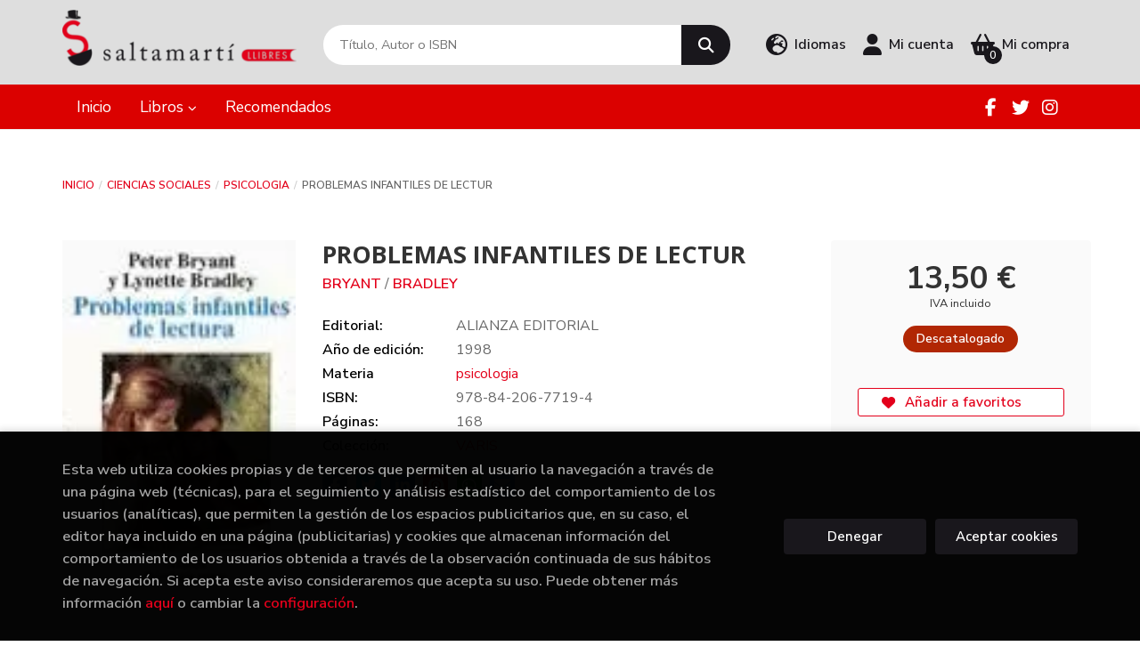

--- FILE ---
content_type: text/html; charset=UTF-8
request_url: https://www.saltamarti.cat/es/libro/problemas-infantiles-de-lectur_10599
body_size: 14209
content:
<!DOCTYPE html>
<html lang="es">
<head>
    <title>PROBLEMAS INFANTILES DE LECTUR. BRYANT/BRADLEY. 9788420677194 Saltamarti Llibres</title>
    <meta charset="utf-8">
    <meta name="viewport" content="width=device-width, initial-scale=1.0">
    <meta name="description" content="PROBLEMAS INFANTILES DE LECTUR, BRYANT/BRADLEY, 13,50 &euro;. Una espléndida introducción al estudio y comprensión de las dificultades de lectura en los niños, que incorpora numerosas sugerencias útiles para su solución. ¿Cuál es el problema que caracteriza a los lectores «retrasados»? ¿Qué podemos hacer para ayudarlos? Tales son las principales preguntas a las que contesta este texto fundamental, que establece uno de los marcos más fructíferos para la investigación sobre el tema de los últimos años. Se ha escrito tanto acerca de las dificultades en la adquisición de la lectura que es de agradecer el esfuerzo de Peter Bryant y Lynette Bradley por presentar ordenadamente, en primer lugar, el estado de la cuestión. Una vez que se ha obtenido una idea global del problema, los autores exponen lo que ellos consideran la clave del mismo: la conciencia fonémica -la conciencia de que el lenguaje está compuesto por distintos sonidos separables-, para finalizar ofreciendo alternativas prácticas de intervención que han demostrado su efectividad. Por su calidad científica y claridad,  Problemas infantiles de lectura resulta recomendable tanto para especialistas (psicólogos de la educación, pedagogos, maestros), como para padres o cualquier otra persona interesada en conocer algo más sobre una de las dificultades que más pueden interferir el rendimiento académico. ">
    <meta name="keywords" content="PROBLEMAS INFANTILES DE LECTUR, BRYANT/BRADLEY">
    <meta name="revisit" content="15 days">
    <meta name="revisit-after" content="1 days">
        <link rel="image_src" href="https://www.saltamarti.cat/es/imagenes/9788420/978842067719.webp">
    <meta property="og:type" content="product">
    <meta property="og:image" content="https://www.saltamarti.cat/es/imagenes/9788420/978842067719.webp">
    <meta property="og:url" content="https://www.saltamarti.cat/es/libro/problemas-infantiles-de-lectur_10599">
    <meta property="og:title" content="PROBLEMAS INFANTILES DE LECTUR. BRYANT/BRADLEY. 9788420677194 Saltamarti Llibres">
    <meta property="og:description" content="PROBLEMAS INFANTILES DE LECTUR, BRYANT/BRADLEY, 13,50 &euro;. Una espléndida introducción al estudio y comprensión de las dificultades de lectura en los niños, que incorpora numerosas sugerencias útiles para su solución. ¿Cuál es el problema que caracteriza a los lectores «retrasados»? ¿Qué podemos hacer para ayudarlos? Tales son las principales preguntas a las que contesta este texto fundamental, que establece uno de los marcos más fructíferos para la investigación sobre el tema de los últimos años. Se ha escrito tanto acerca de las dificultades en la adquisición de la lectura que es de agradecer el esfuerzo de Peter Bryant y Lynette Bradley por presentar ordenadamente, en primer lugar, el estado de la cuestión. Una vez que se ha obtenido una idea global del problema, los autores exponen lo que ellos consideran la clave del mismo: la conciencia fonémica -la conciencia de que el lenguaje está compuesto por distintos sonidos separables-, para finalizar ofreciendo alternativas prácticas de intervención que han demostrado su efectividad. Por su calidad científica y claridad,  Problemas infantiles de lectura resulta recomendable tanto para especialistas (psicólogos de la educación, pedagogos, maestros), como para padres o cualquier otra persona interesada en conocer algo más sobre una de las dificultades que más pueden interferir el rendimiento académico. ">
    
            
            <meta name="robots" content="index,follow">
        
        <link rel="canonical" href="https://www.saltamarti.cat/es/libro/problemas-infantiles-de-lectur_10599">
            <link rel="alternate" hreflang="es" href="https://www.saltamarti.cat/es/libro/problemas-infantiles-de-lectur_10599">
        <link rel="alternate" hreflang="ca" href="https://www.saltamarti.cat/cat/libro/problemas-infantiles-de-lectur_10599">
                        <link rel="stylesheet" type="text/css" href="/es/lightbox/css/lightbox.css">
        <link rel="stylesheet" type="text/css" href="/es/css/style.css">
    <link rel="stylesheet" type="text/css" href="/es/css/custom.css?v=1">
    <link type="image/x-icon" rel="shortcut icon" href="/es/images/favicon.ico">

<!-- Google Tag Manager -->
<script>
window.dataLayer = window.dataLayer || [];
</script>
<script>(function(w,d,s,l,i){w[l]=w[l]||[];w[l].push({'gtm.start':
new Date().getTime(),event:'gtm.js'});var f=d.getElementsByTagName(s)[0],
j=d.createElement(s),dl=l!='dataLayer'?'&l='+l:'';j.async=true;j.src=
'https://www.googletagmanager.com/gtm.js?id='+i+dl;f.parentNode.insertBefore(j,f);
})(window,document,'script','dataLayer','GTM-5RLLLNVR');</script>
<!-- End Google Tag Manager -->


    <!-- alternativa http://schema.org/Organization, igual pero hay que quitar priceRange -->
    <script type="application/ld+json">
    {
    "@context" : "http://schema.org",
    "@type" : "BookStore",
    "name" : "Saltamarti Llibres",
    "url" : "https://www.saltamarti.cat",
    "logo": "https://www.saltamarti.cat/es/images/logo-white.png",
    "address": {
        "@type": "PostalAddress",
        "addressLocality": "Badalona",
        "addressRegion": "España",
        "postalCode": "08911",
        "streetAddress": "C/ Canonge Baranera 78"
    },
    "priceRange": "$$",
    "image": "https://www.saltamarti.cat/es/images/logo.png",
    "telephone": "933840071-603269486",
    "email": "saltamarti@saltamarti.cat",
    "sameAs" : [
            "https://ca-es.facebook.com/pages/Saltamart%C3%AD-llibres/227699270577575",            "https://twitter.com/saltamartillibr",            "https://instagram.com/saltamartillibres"        ]
    }
    </script>
    <script type="application/ld+json">
    {
    "@context": "http://schema.org",
    "@type": "WebSite",
    "url": "https://www.saltamarti.cat",
    "potentialAction": {
        "@type": "SearchAction",
        "target": "https://www.saltamarti.cat/es/busqueda/listaLibros.php?tipoBus=full&palabrasBusqueda={search_term_string}",
        "query-input": "required name=search_term_string"
    }
    }
    </script>
    
    <!-- COMENTARIO: Existe el atributo itemCondition para describir el estado de un producto.
    "itemCondition": "$array.campo_estado_libro" -->
    <script type="application/ld+json">
        {
            "@context": "http://schema.org",
            "@type": "Book",
            "name": "PROBLEMAS INFANTILES DE LECTUR",
            "author": "BRYANT/BRADLEY",
                        "publisher": "ALIANZA EDITORIAL",
                        "datePublished": "1998",
                
            "isbn": "978-84-206-7719-4",
                
            "numberOfPages": "168",
                                    "genre": "VARIS",
                        "offers": {
                "@type": "Offer",
                "price": "13.50",
                "url": "https://www.saltamarti.cat/es/libro/problemas-infantiles-de-lectur_10599",
                                                "priceCurrency": "EUR"
            },
                                                "description": " Una espléndida introducción al estudio y comprensión de las dificultades de lectura en los niños, que incorpora numerosas sugerencias útiles para su solución. ¿Cuál es el problema que caracteriza a los lectores «retrasados»? ¿Qué podemos hacer para ayudarlos? Tales son las principales preguntas a las que contesta este texto fundamental, que establece uno de los marcos más fructíferos para la investigación sobre el tema de los últimos años. Se ha escrito tanto acerca de las dificultades en la adquisición de la lectura que es de agradecer el esfuerzo de Peter Bryant y Lynette Bradley por presentar ordenadamente, en primer lugar, el estado de la cuestión. Una vez que se ha obtenido una idea global del problema, los autores exponen lo que ellos consideran la clave del mismo: la conciencia fonémica -la conciencia de que el lenguaje está compuesto por distintos sonidos separables-, para finalizar ofreciendo alternativas prácticas de intervención que han demostrado su efectividad. Por su calidad científica y claridad,  Problemas infantiles de lectura resulta recomendable tanto para especialistas (psicólogos de la educación, pedagogos, maestros), como para padres o cualquier otra persona interesada en conocer algo más sobre una de las dificultades que más pueden interferir el rendimiento académico. ",
                        "image": "https://www.saltamarti.cat/es/imagenes/9788420/978842067719.webp"
            }
    </script>
    </head>
<body class="page-detalle" onload="" >
<!-- Google Tag Manager (noscript) -->
<noscript><iframe src="https://www.googletagmanager.com/ns.html?id=GTM-5RLLLNVR"
    height="0" width="0" style="display:none;visibility:hidden"></iframe></noscript>
<!-- End Google Tag Manager (noscript) -->

            <header class="header-2">
	<div class="header-middle has-languages">
    	<div class="container">
    		<div class="row">
		        <div id="logotipo" class="col-sm-3">
							            <a href="/es/index.php">
		                <img alt="Saltamarti Llibres" src="/es/images/logo-white.png">
		            </a>
							        </div>
				<div id="search" class="col-md-5 col-sm-6">
	                <form name="formBusRapida" id="busqueda" action="/es/busqueda/listaLibros.php" method="get" onsubmit="return busRapida()">
	                    <input type="hidden" name="tipoBus" id="tipoBus" value="full">
	                    <input class="search-text" type="text" name="palabrasBusqueda" placeholder="Título, Autor o ISBN" aria-label="Título, Autor o ISBN">
	                    <!-- <input type="submit" name="boton" value="" class="btntwo search"> -->
	                    <button class="btntwo search" title="Buscar" type="submit"><i class="fa fa-search"></i></button>
	                    	                </form>
	                <a class="avanzado hidden-xs" href="/es/busqueda/buscadorAvanzado.php">
	                    <span class="fa fa-angle-right"></span>
	                    Búsqueda avanzada
	                </a>
	            </div>
				<div id="cart" class="col-md-4 col-sm-3 hidden-xs">
										<div id="language" class="dropdown hidden-xs">
						<a class="dropdown-toggle" data-toggle="dropdown" aria-haspopup="true" aria-expanded="true">
							<i class="fas fa-globe-europe"></i>
							<span class="lang-txt">Idiomas</span>
						</a>
						<ul class="dropdown-menu">
																					<li><a href="/es/libro/problemas-infantiles-de-lectur_10599" class="act  es">Castellano</a></li>
																												<li><a href="/cat/libro/problemas-infantiles-de-lectur_10599" class=" cat">Català</a></li>
																				</ul>
					</div>
					
			        <div id="account" class="dropdown">
			            							<a href="https://www.saltamarti.cat/es/registro/autenticacion.php"><i class="fas fa-user"></i><span class="account-txt hidden-xs">Mi cuenta</span></a>
									        </div>

					<div id="cart-fixed">
	                    <div id="tt_products_minibasket">
	                        	                        <span class="btn-cart"><i class="fas fa-shopping-basket"></i> <span class="cart-txt">Mi compra</span> <span class="cantidad-mobile numArticulos">0</span></span>
	                        	                        <div id="contentMiniCesta">
								<div>
									<div id="miniCesta">
																			</div>
									<div class="wrapper-btn-checkout">
																				<a class="btn btn-cart-checkout" href="/es/cesta/cestaCompra.php">Ver Mi Compra</a>
																			</div>
								</div>
							</div>
	                    </div>
					</div>
				</div>
			</div>
		</div>
		
		<div class="buttons-mobile visible-xs">
    <div class="cart-mobile">
        <span id="numArticulosMini" class="cantidad-mobile numArticulos">0</span>
                <a class="btntwo" href="/es/cesta/cestaCompra.php" title="Mi compra"><i class="fas fa-shopping-basket"></i></a>
            </div>
    <div class="account">
                <a href="https://www.saltamarti.cat/es/registro/autenticacion.php" title="Area de Cliente"><i class="fas fa-user"></i></a>
            </div>
    <div class="menu-responsive">
        <button type="button" class="navbar-toggle" data-toggle="collapse" data-target="#navbar-collapse-1">
            <span class="sr-only">Toggle Menu</span>
            <span class="icon-bar"></span>
            <span class="icon-bar"></span>
            <span class="icon-bar"></span>
        </button>
    </div>
</div>	</div>

	<div class="header-nav">
    	<div class="container">
			<nav class="navbar" role="navigation">
				<div class="collapse navbar-collapse" id="navbar-collapse-1">
					<ul class="nav navbar-nav">
																		<li ><a href="/es/"><span>Inicio</span></a></li>
																								<li class="dropdown dropdown-1">
							<a href="/es/home_libros" class="dropdown-toggle" data-toggle="dropdown" role="button" aria-haspopup="true" aria-expanded="false">Libros <i class="fas fa-chevron-down" aria-hidden="true"></i></a>
							<ul class="dropdown-menu">
																<li class="dropdown-header hidden-xs">Materias</li>
																																		<li class="dropdown-submenu">
										<a tabindex="-1" href="/es/libros-de/artefotografia-01/" class="dropdown-submenu-toggle" role="button" aria-haspopup="true" aria-expanded="false">arte/fotografia</a>
										<ul class="dropdown-menu">
																							<li classs=""><a href="/es/libros-de/artefotografia-0101/">arte/fotografia</a></li>
																					</ul>
									</li>
																																			<li class="dropdown-submenu">
										<a tabindex="-1" href="/es/libros-de/badalona-02/" class="dropdown-submenu-toggle" role="button" aria-haspopup="true" aria-expanded="false">Badalona</a>
										<ul class="dropdown-menu">
																							<li classs=""><a href="/es/libros-de/badalona-0201/">Badalona</a></li>
																					</ul>
									</li>
																																			<li class="dropdown-submenu">
										<a tabindex="-1" href="/es/libros-de/biografias-memorias-03/" class="dropdown-submenu-toggle" role="button" aria-haspopup="true" aria-expanded="false">Biografias-memorias</a>
										<ul class="dropdown-menu">
																							<li classs=""><a href="/es/libros-de/biografies-memories-0301/">Biografies-memòries</a></li>
																					</ul>
									</li>
																																			<li class="dropdown-submenu">
										<a tabindex="-1" href="/es/libros-de/libros-de-bolsillo-04/" class="dropdown-submenu-toggle" role="button" aria-haspopup="true" aria-expanded="false">Libros de bolsillo</a>
										<ul class="dropdown-menu">
																							<li classs=""><a href="/es/libros-de/libros-de-bolsillo-en-catalan-0401/">Libros de bolsillo en catalán</a></li>
																							<li classs=""><a href="/es/libros-de/libros-de-bolsillo-en-castellano-0402/">Libros de bolsillo en castellano</a></li>
																					</ul>
									</li>
																																			<li class="dropdown-submenu">
										<a tabindex="-1" href="/es/libros-de/calendarios-05/" class="dropdown-submenu-toggle" role="button" aria-haspopup="true" aria-expanded="false">Calendarios</a>
										<ul class="dropdown-menu">
																							<li classs=""><a href="/es/libros-de/calendaris-0501/">Calendaris</a></li>
																					</ul>
									</li>
																																			<li class="dropdown-submenu">
										<a tabindex="-1" href="/es/libros-de/ciencias-06/" class="dropdown-submenu-toggle" role="button" aria-haspopup="true" aria-expanded="false">Ciencias</a>
										<ul class="dropdown-menu">
																							<li classs=""><a href="/es/libros-de/ciencies-0601/">Ciències</a></li>
																							<li classs=""><a href="/es/libros-de/economia-0602/">Economia</a></li>
																							<li classs=""><a href="/es/libros-de/informatica-0603/">informatica</a></li>
																							<li classs=""><a href="/es/libros-de/astronomia-0604/">Astronomía</a></li>
																							<li classs=""><a href="/es/libros-de/medicina-y-salud-0605/">Medicina y Salud</a></li>
																					</ul>
									</li>
																																			<li class="dropdown-submenu">
										<a tabindex="-1" href="/es/libros-de/comics-07/" class="dropdown-submenu-toggle" role="button" aria-haspopup="true" aria-expanded="false">Comics</a>
										<ul class="dropdown-menu">
																							<li classs=""><a href="/es/libros-de/comics-0701/">Comics</a></li>
																							<li classs=""><a href="/es/libros-de/comics-manga-0702/">Cómics manga</a></li>
																					</ul>
									</li>
																																			<li class="dropdown-submenu">
										<a tabindex="-1" href="/es/libros-de/cocina-gastronomia-08/" class="dropdown-submenu-toggle" role="button" aria-haspopup="true" aria-expanded="false">Cocina - Gastronomia</a>
										<ul class="dropdown-menu">
																							<li classs=""><a href="/es/libros-de/cuina-gastronomia-0801/">Cuina -Gastronomia</a></li>
																					</ul>
									</li>
																																			<li class="dropdown-submenu">
										<a tabindex="-1" href="/es/libros-de/escolar-text-09/" class="dropdown-submenu-toggle" role="button" aria-haspopup="true" aria-expanded="false">Escolar - text</a>
										<ul class="dropdown-menu">
																							<li classs=""><a href="/es/libros-de/cuadernos-de-trabajo-escolar-0911/">Cuadernos de trabajo escolar</a></li>
																							<li classs=""><a href="/es/libros-de/cuadernos-de-vacaciones-0912/">Cuadernos de vacaciones</a></li>
																							<li classs=""><a href="/es/libros-de/llibres-de-text-0913/">Llibres de text</a></li>
																							<li classs=""><a href="/es/libros-de/lectures-recomandes-0914/">lectures recomandes</a></li>
																					</ul>
									</li>
																																			<li class="dropdown-submenu">
										<a tabindex="-1" href="/es/libros-de/idiomas-10/" class="dropdown-submenu-toggle" role="button" aria-haspopup="true" aria-expanded="false">Idiomas</a>
										<ul class="dropdown-menu">
																							<li classs=""><a href="/es/libros-de/idiomas-1001/">Idiomas</a></li>
																					</ul>
									</li>
																																			<li class="dropdown-submenu">
										<a tabindex="-1" href="/es/libros-de/infantil-juvenil-11/" class="dropdown-submenu-toggle" role="button" aria-haspopup="true" aria-expanded="false">Infantil - juvenil</a>
										<ul class="dropdown-menu">
																							<li classs=""><a href="/es/libros-de/infantil-1101/">Infantil</a></li>
																							<li classs=""><a href="/es/libros-de/juvenil-catalan-1102/">Juvenil catalán</a></li>
																							<li classs=""><a href="/es/libros-de/juvenil-castella-1103/">juvenil castella</a></li>
																					</ul>
									</li>
																																			<li class="dropdown-submenu">
										<a tabindex="-1" href="/es/libros-de/linguistica-diccionarios-12/" class="dropdown-submenu-toggle" role="button" aria-haspopup="true" aria-expanded="false">Lingüistica  Diccionarios</a>
										<ul class="dropdown-menu">
																							<li classs=""><a href="/es/libros-de/filologia-linguistica--1201/">Filologia- lingüistica </a></li>
																							<li classs=""><a href="/es/libros-de/diccionarios-1202/">Diccionarios</a></li>
																					</ul>
									</li>
																																			<li class="dropdown-submenu">
										<a tabindex="-1" href="/es/libros-de/narrativa-13/" class="dropdown-submenu-toggle" role="button" aria-haspopup="true" aria-expanded="false">Narrativa</a>
										<ul class="dropdown-menu">
																							<li classs=""><a href="/es/libros-de/novelas-1301/">Novelas</a></li>
																					</ul>
									</li>
																																			<li class="dropdown-submenu">
										<a tabindex="-1" href="/es/libros-de/filosofia-religiones-14/" class="dropdown-submenu-toggle" role="button" aria-haspopup="true" aria-expanded="false">Filosofia Religiones</a>
										<ul class="dropdown-menu">
																							<li classs=""><a href="/es/libros-de/filosofia-religions-1401/">Filosofia - Religions</a></li>
																							<li classs=""><a href="/es/libros-de/religio-1402/">religio</a></li>
																					</ul>
									</li>
																																			<li class="dropdown-submenu">
										<a tabindex="-1" href="/es/libros-de/poesia-15/" class="dropdown-submenu-toggle" role="button" aria-haspopup="true" aria-expanded="false">Poesia</a>
										<ul class="dropdown-menu">
																							<li classs=""><a href="/es/libros-de/poesia-1501/">poesia</a></li>
																					</ul>
									</li>
																																			<li class="dropdown-submenu">
										<a tabindex="-1" href="/es/libros-de/cine-teatro-musica-16/" class="dropdown-submenu-toggle" role="button" aria-haspopup="true" aria-expanded="false">cine teatro musica</a>
										<ul class="dropdown-menu">
																							<li classs=""><a href="/es/libros-de/cine--1601/">Cine </a></li>
																							<li classs=""><a href="/es/libros-de/teatre-1602/">teatre</a></li>
																							<li classs=""><a href="/es/libros-de/musica-1603/">música</a></li>
																					</ul>
									</li>
																																			<li class="dropdown-submenu">
										<a tabindex="-1" href="/es/libros-de/ciencias-sociales-17/" class="dropdown-submenu-toggle" role="button" aria-haspopup="true" aria-expanded="false">Ciencias Sociales</a>
										<ul class="dropdown-menu">
																							<li classs=""><a href="/es/libros-de/ciencias-sociales-1701/">Ciencias Sociales</a></li>
																							<li classs=""><a href="/es/libros-de/psicologia-1702/">psicologia</a></li>
																							<li classs=""><a href="/es/libros-de/assaig-1703/">Assaig</a></li>
																							<li classs=""><a href="/es/libros-de/dret-1704/">Dret</a></li>
																							<li classs=""><a href="/es/libros-de/geografia-1705/">geografia</a></li>
																							<li classs=""><a href="/es/libros-de/pedagogia-i-educacion-1706/">Pedagogia i educación</a></li>
																							<li classs=""><a href="/es/libros-de/antropologia-1707/">Antropologia</a></li>
																							<li classs=""><a href="/es/libros-de/sociologia-1708/">Sociologia</a></li>
																							<li classs=""><a href="/es/libros-de/historia-1709/">Historia</a></li>
																					</ul>
									</li>
																																			<li class="dropdown-submenu">
										<a tabindex="-1" href="/es/libros-de/crecimiento-personal-18/" class="dropdown-submenu-toggle" role="button" aria-haspopup="true" aria-expanded="false">Crecimiento personal</a>
										<ul class="dropdown-menu">
																							<li classs=""><a href="/es/libros-de/autoconeixement-1801/">Autoconeixement</a></li>
																					</ul>
									</li>
																																			<li class="dropdown-submenu">
										<a tabindex="-1" href="/es/libros-de/viajes-ocio-deportes-19/" class="dropdown-submenu-toggle" role="button" aria-haspopup="true" aria-expanded="false">Viajes Ocio Deportes</a>
										<ul class="dropdown-menu">
																							<li classs=""><a href="/es/libros-de/viajes-1901/">Viajes</a></li>
																							<li classs=""><a href="/es/libros-de/deportes-1902/">Deportes</a></li>
																							<li classs=""><a href="/es/libros-de/manualitats-1903/">Manualitats</a></li>
																							<li classs=""><a href="/es/libros-de/animals-1904/">Animals</a></li>
																					</ul>
									</li>
																																			<li>
										<a href="/es/especial/novedades/4/" >Novedades</a>
									</li>
																								</ul>
						</li>
																								<li ><a href="/es/especial/recomendados/20/"><span>Recomendados</span></a></li>
												
												<li class="visible-xs "><a href="/es/quienes-somos">Quiénes somos</a></li>
												<li class="visible-xs  line-off"><a href="/es/contacto/">Contacto</a></li>
						
												<li class="languaje visible-xs">
																								<a class="visible-xs" href="/es/libro/problemas-infantiles-de-lectur_10599" class="es">Castellano</a>
																																<a class="visible-xs" href="/cat/libro/problemas-infantiles-de-lectur_10599" class="cat">Català</a>
																					</li>
											</ul>

										<ul class="social-networks hidden-xs">
												<li class="facebook">
							<a title="FACEBOOK" target="_blank" href="https://ca-es.facebook.com/pages/Saltamart%C3%AD-llibres/227699270577575"><i class="fa fa-facebook"></i></a>
						</li>
												<li class="twitter">
							<a title="TWITTER" target="_blank" href="https://twitter.com/saltamartillibr"><i class="fa fa-twitter"></i></a>
						</li>
												<li class="instagram">
							<a title="INSTAGRAM" target="_blank" href="https://instagram.com/saltamartillibres"><i class="fa fa-instagram"></i></a>
						</li>
											</ul>
									</div>
			</nav>
    	</div>
    </div>
</header>    
<main>
    <div class="container main-container">
        <div class="row">
 
<div class="content col-md-12">
        <ol class="breadcrumb">
        <li><a href="/es/index.php">Inicio</a></li>
                    <li><a href="/es/libros-de/ciencias-sociales-17/" title="Libros deCiencias Sociales">Ciencias Sociales </a></li>
                    <li><a href="/es/libros-de/psicologia-1702/" title="Libros depsicologia">psicologia </a></li>
                <li>PROBLEMAS INFANTILES DE LECTUR</li>
    </ol>
    
    <div class="row">

        <div class="fichaDetalle col-lg-9 col-sm-8">
            <div class="row">

                <div id="detimg" class="col-sm-4">
                                        <img width="267" height="400" id="detportada" src="https://www.saltamarti.cat/es/imagenes/9788420/978842067719.webp" alt="PROBLEMAS INFANTILES DE LECTUR" title="PROBLEMAS INFANTILES DE LECTUR">
                                                            
                    
                                        
                    
                                
                </div>
			
                <dl class="summary col-sm-8">
                    <h1 id="titulo">PROBLEMAS INFANTILES DE LECTUR</h1>
                                        <p id="autor">                    		<span class="nomesigas" data-link="L2VzL2F1dG9yL2JyeWFudC8=">BRYANT</span>		            /        		<span class="nomesigas" data-link="L2VzL2F1dG9yL2JyYWRsZXkv">BRADLEY</span>		    




</p>
                    
                    <div class="precio-detalle-mobile precio-detalle noComprable">
                        <div class="wrapper-precio-detalle">
                                                            <div class="infoprices">
                                    <span class="despues">13,50 &euro;</span>
                                </div>
                                <!-- poner 0 en lugar de 9999 para que se muestre el $ de impuesto -->
                                <div class="iva"> IVA incluido</div>
                                                                             
                        </div>
                        
                                                    <div class="disponibilidad red" id="disponibilidad" >
                                Descatalogado                            </div>
                                            </div>				
                    
                                            <dt>Editorial:</dt>
                                                <dd  class="editorial"><span class="nomesigas" data-link="L2VzL2VkaXRvcmlhbC9hbGlhbnphLWVkaXRvcmlhbC8xMjAv">ALIANZA EDITORIAL</span></dd>
                                                                
                                        
                                                                    <dt>Año de edición: </dt>
                        <dd>1998</dd>
                                                                
                                        <dt>Materia</dt>
                    <dd><a href="/es/libros-de/psicologia-1702/" class="" title="Mostrar todos los libros de la materia">psicologia</a></dd>
                                        
                        
                    <dt>ISBN:</dt>
                    <dd>978-84-206-7719-4</dd>
                    <div class="clear"></div>
                                        
                                        <dt>Páginas:</dt>
                    <dd>168</dd>
                    <div class="clear"></div>
                                        
                    
                    
                                                            
                                        
                    
                    
                                            <dt>Colección: </dt>
                                                <dd><a href="/es/editorial/alianza-editorial/120/coleccion/varis/16" title="Mostrar todos los artículos de esta editorial y colección">VARIS</a></dd>
                                                <div class="clear"></div>
                    
                                        <div id="share-links"></div>
                    
                                                                                                 

                            
                </dl>

            </div>
		</div> <!-- fin fichaDetalle-->
    
        <div class="price-col col-lg-3 col-sm-4">
            <div class="precio-detalle noComprable">
                <div class="wrapper-precio-detalle">
                                            <div class="infoprices">
                            <span class="despues">13,50 &euro;</span>
                        </div>
                        <!-- poner 0 en lugar de 9999 para que se muestre el $ de impuesto -->
                        <div class="iva"> IVA incluido</div>
						                                     
                </div>
				
				                <div class="disponibilidad red" id="disponibilidad2">
                    Descatalogado                </div>
				            </div>

                        
            
                        
			<div class="cta-wrapper">
				                                        <button style="display:none" id="botonComprar" data-id="10599" class="btn btn-detail" title="Añadir a Mi Compra"><i class="fas fa-shopping-basket"></i> Añadir a mi cesta</button>

					                    
                    							</div>

            
              
            
            
                        
            			
			                                 
            			
			            <div class="wrapper-detalle">
                <span class="btn nomesigas" data-link="L2VzL2Zhdm9yaXRvcy9pbnNGYXZvcml0by5waHA/Y29kQXJ0aWN1bG89MTA1OTk=">
                    <i class="fa fa-heart"></i>
                    Añadir a favoritos
                </span>
            </div>
             
						
						
			        </div>

    </div>

    <div class="row">
		
        <div id="detpestanias" class="col-md-12">
            <ul id="detnavtab">
                            <li><a href="#tabsinopsis">Sinopsis</a></li>
                                                </ul>

            <div class="clear"></div>

            
                        <div id="tabsinopsis" >
                                                <p class="bodytext">Una espléndida introducción al estudio y comprensión de las dificultades de lectura en los niños, que incorpora numerosas sugerencias útiles para su solución. ¿Cuál es el problema que caracteriza a los lectores «retrasados»? ¿Qué podemos hacer para ayudarlos? Tales son las principales preguntas a las que contesta este texto fundamental, que establece uno de los marcos más fructíferos para la investigación sobre el tema de los últimos años. Se ha escrito tanto acerca de las dificultades en la adquisición de la lectura que es de agradecer el esfuerzo de Peter Bryant y Lynette Bradley por presentar ordenadamente, en primer lugar, el estado de la cuestión. Una vez que se ha obtenido una idea global del problema, los autores exponen lo que ellos consideran la clave del mismo: la conciencia fonémica -la conciencia de que el lenguaje está compuesto por distintos sonidos separables-, para finalizar ofreciendo alternativas prácticas de intervención que han demostrado su efectividad. Por su calidad científica y claridad,  Problemas infantiles de lectura resulta recomendable tanto para especialistas (psicólogos de la educación, pedagogos, maestros), como para padres o cualquier otra persona interesada en conocer algo más sobre una de las dificultades que más pueden interferir el rendimiento académico. </p>
                            </div>
            
            
                    </div><!--detpestanias-->

                <div class="block col-md-12">
            <h2 class="title">Artículos relacionados</h2>
            <ul class="listado_libros books grid">
                                    <li class="item">
                        <a href="/es/libro/tot-es-al-teu-cap_449283" class="productClick" data-id="449283" data-name="TOT ÉS AL TEU CAP" data-brand="">
    <div class="portada">
        <div>
            <img class="foto" src="https://www.saltamarti.cat/es/imagenes/9788416/978841613990.webp" alt="TOT ÉS AL TEU CAP">
                        
            
                        
        </div>
    </div>
</a>

<form>
    <dl class="dublincore">
        <a href="/es/libro/tot-es-al-teu-cap_449283" class="productClick" data-id="449283" data-name="TOT ÉS AL TEU CAP" data-brand="">
            <dd class="title">TOT ÉS AL TEU CAP</dd>
        </a>
        <dd class="creator">                        OSULLIVAN, SUZANNE    </dd>
                            <dd class="mulsinop">La doctora O'Sullivan ens presenta diversos pacients que ha tractat al llarg de la seva vida dedicada a la neurologia. La majoria tenen símptomes greus: ceguesa, sordesa, paràlisi, dolor intens, fatiga crònica... sense que es puguin associar a cap malaltia o causa física. Tots arriben a la seva consulta després d'un periple de múltiples diagnòstics, canvis de medicació i interv...</dd>
            </dl>
    
    <div class="botones">
                <dd class="disponibilidad green" > Disponibilidad inmediata</dd>
                
        <p class="precio">
                            <strong>19,90 &euro;</strong>
                    </p>
                        <div class="formulario">
                                                <button id="href_dispo_449283" style="" data-id="449283" class="btntwo botonComprar" title="Añadir a Mi Compra">Comprar</button>
                                    </div>
                    </div>
</form>                    </li>
                                    <li class="item">
                        <a href="/es/libro/la-humanizacion-del-duelo_335030" class="productClick" data-id="335030" data-name="LA HUMANIZACIÓN DEL DUELO" data-brand="">
    <div class="portada">
        <div>
            <img class="foto" src="https://www.saltamarti.cat/es/imagenes/9788499/978849921442.webp" alt="LA HUMANIZACIÓN DEL DUELO">
                        
            
                        
        </div>
    </div>
</a>

<form>
    <dl class="dublincore">
        <a href="/es/libro/la-humanizacion-del-duelo_335030" class="productClick" data-id="335030" data-name="LA HUMANIZACIÓN DEL DUELO" data-brand="">
            <dd class="title">LA HUMANIZACIÓN DEL DUELO</dd>
        </a>
        <dd class="creator">                        ASENSIO AGUILERA, JOSE Mª             /             SERRET VIDAL, CARME    </dd>
                            <dd class="mulsinop">Estar en duelo supone atravesar por una situación de crisis física, anímica y espiritual como consecuencia del estrés emocional sufrido por la pérdida de un ser querido. En este libro nos referimos a las experiencias de duelo de padres que han perdido a un hijo o a una hija y a los cambios que esa pérdida ha significado en sus concepciones de la vida, las relaciones de pareja, ...</dd>
            </dl>
    
    <div class="botones">
                <dd class="disponibilidad green" > Disponibilidad inmediata</dd>
                
        <p class="precio">
                            <strong>15,00 &euro;</strong>
                    </p>
                        <div class="formulario">
                                                <button id="href_dispo_335030" style="" data-id="335030" class="btntwo botonComprar" title="Añadir a Mi Compra">Comprar</button>
                                    </div>
                    </div>
</form>                    </li>
                                    <li class="item">
                        <a href="/es/libro/perdidas-y-duelos_335031" class="productClick" data-id="335031" data-name="PÉRDIDAS Y DUELOS" data-brand="">
    <div class="portada">
        <div>
            <img class="foto" src="https://www.saltamarti.cat/es/imagenes/9788499/978849921452.webp" alt="PÉRDIDAS Y DUELOS">
                        
            
                        
        </div>
    </div>
</a>

<form>
    <dl class="dublincore">
        <a href="/es/libro/perdidas-y-duelos_335031" class="productClick" data-id="335031" data-name="PÉRDIDAS Y DUELOS" data-brand="">
            <dd class="title">PÉRDIDAS Y DUELOS</dd>
        </a>
        <dd class="creator">                        POCH AVELLAN, CONCEPCIÓ    </dd>
                            <dd class="mulsinop">Perder no nos gusta. Nada de nada. Nos cuesta mucho admitir que tendremos que aceptar pérdidas y duelos a lo largo de la vida.Sin embargo, es necesario reconocer que las pérdidas forman parte de nuestra existencia y que la educación de pequeños y mayores tiene como uno de sus primeros objetivos aprender a transformar las pérdidas inevitables en algo valioso y en fuente de valor...</dd>
            </dl>
    
    <div class="botones">
                <dd class="disponibilidad green" > Disponibilidad inmediata</dd>
                
        <p class="precio">
                            <strong>16,00 &euro;</strong>
                    </p>
                        <div class="formulario">
                                                <button id="href_dispo_335031" style="" data-id="335031" class="btntwo botonComprar" title="Añadir a Mi Compra">Comprar</button>
                                    </div>
                    </div>
</form>                    </li>
                                    <li class="item">
                        <a href="/es/libro/inteligencia-emocional_94482" class="productClick" data-id="94482" data-name="INTELIGENCIA EMOCIONAL" data-brand="">
    <div class="portada">
        <div>
            <img class="foto" src="https://www.saltamarti.cat/es/imagenes/9788472/978847245371.webp" alt="INTELIGENCIA EMOCIONAL">
                        
            
                        
        </div>
    </div>
</a>

<form>
    <dl class="dublincore">
        <a href="/es/libro/inteligencia-emocional_94482" class="productClick" data-id="94482" data-name="INTELIGENCIA EMOCIONAL" data-brand="">
            <dd class="title">INTELIGENCIA EMOCIONAL</dd>
        </a>
        <dd class="creator">                        GOLEMAN, DANIEL    </dd>
                            <dd class="mulsinop">El Coeficiente de Inteligencia (CI) ¿determina nuestro destino? Mucho menos de lo que pensamos. En este fascinante y persuasivo libro, Daniel Goleman sostiene que nuestra visión de la inteligencia humana es estrecha, pues soslaya un amplio abanico de capacidades esenciales para la vida. Soslaya lo que él llama inteligencia emocional.	Apoyándose en la más moderna investigación s...</dd>
            </dl>
    
    <div class="botones">
                <dd class="disponibilidad green" > Disponibilidad inmediata</dd>
                
        <p class="precio">
                            <strong>19,50 &euro;</strong>
                    </p>
                        <div class="formulario">
                                                <button id="href_dispo_94482" style="" data-id="94482" class="btntwo botonComprar" title="Añadir a Mi Compra">Comprar</button>
                                    </div>
                    </div>
</form>                    </li>
                                    <li class="item">
                        <a href="/es/libro/el-nino-feliz_78739" class="productClick" data-id="78739" data-name="EL NIÑO FELIZ" data-brand="">
    <div class="portada">
        <div>
            <img class="foto" src="https://www.saltamarti.cat/es/imagenes/9788474/978847432001.webp" alt="EL NIÑO FELIZ">
                        
            
                        
        </div>
    </div>
</a>

<form>
    <dl class="dublincore">
        <a href="/es/libro/el-nino-feliz_78739" class="productClick" data-id="78739" data-name="EL NIÑO FELIZ" data-brand="">
            <dd class="title">EL NIÑO FELIZ</dd>
        </a>
        <dd class="creator">                        CORKILLE BRIGGS, DOROTHY    </dd>
                            <dd class="mulsinop">La clave de la felicidad, de la solución posible de los conflictos diarios, es la autoestima, concepto que alude no al puro engreimiento, sino a la forma en que cada individuo se ve a sí mismo y qué sentimientos tiene al respecto. En la conformación de un modelo de autoestima sólida interviene la acción de los padres, el medio familiar que ellos construyen a su alrededor y la r...</dd>
            </dl>
    
    <div class="botones">
                <dd class="disponibilidad green" > Disponibilidad inmediata</dd>
                
        <p class="precio">
                            <strong>19,90 &euro;</strong>
                    </p>
                        <div class="formulario">
                                                <button id="href_dispo_78739" style="" data-id="78739" class="btntwo botonComprar" title="Añadir a Mi Compra">Comprar</button>
                                    </div>
                    </div>
</form>                    </li>
                                    <li class="item">
                        <a href="/es/libro/el-gran-nervio_568943" class="productClick" data-id="568943" data-name="EL GRAN NERVIO" data-brand="">
    <div class="portada">
        <div>
            <img class="foto" src="https://www.saltamarti.cat/es/imagenes/9788425/978842537080.webp" alt="EL GRAN NERVIO">
                        
            
                        
        </div>
    </div>
</a>

<form>
    <dl class="dublincore">
        <a href="/es/libro/el-gran-nervio_568943" class="productClick" data-id="568943" data-name="EL GRAN NERVIO" data-brand="">
            <dd class="title">EL GRAN NERVIO</dd>
        </a>
        <dd class="creator">                        J. TRACEY, DR. KEVIN    </dd>
                            <dd class="mulsinop">Tu cuerpo tiene la capacidad de curarse a sí mismo. Descubre el potencial revolucionario del nervio vago para regular los sistemas vitales del cuerpo y curar una amplia variedad de enfermedades sin necesidad de fármacos. «Lee este libro hoy mismo y descubre cómo la conexión entre tu cerebro,intestino y sistema inmunitario puede transformar tu salud.»Dr. Will Bulsiewicz, autor s...</dd>
            </dl>
    
    <div class="botones">
                <dd class="disponibilidad orange" > No disponible, consultenos</dd>
                
        <p class="precio">
                            <strong>21,90 &euro;</strong>
                    </p>
                            </div>
</form>                    </li>
                            </ul>
        </div>
        
                                <div class="block col-md-12">
                <h2 class="title">Otros libros del autor</h2>
                <ul class="listado_libros books grid">
                                            <li class="item">
                            <a href="/es/libro/iwo-jima_21583" class="productClick" data-id="21583" data-name="IWO JIMA" data-brand="">
    <div class="portada">
        <div>
            <img class="foto" src="https://www.saltamarti.cat/es/imagenes/9788434/978843446687.webp" alt="IWO JIMA">
                        
            
                        
        </div>
    </div>
</a>

<form>
    <dl class="dublincore">
        <a href="/es/libro/iwo-jima_21583" class="productClick" data-id="21583" data-name="IWO JIMA" data-brand="">
            <dd class="title">IWO JIMA</dd>
        </a>
        <dd class="creator">                        BRADLEY    </dd>
                    </dl>
    
    <div class="botones">
                <dd class="disponibilidad orange" > No disponible, consultenos</dd>
                
        <p class="precio">
                            <strong>30,00 &euro;</strong>
                    </p>
                            </div>
</form>                        </li>
                                            <li class="item">
                            <a href="/es/libro/surrealismo_68646" class="productClick" data-id="68646" data-name="SURREALISMO" data-brand="">
    <div class="portada">
        <div>
            <img class="foto" src="https://www.saltamarti.cat/es/imagenes/9788474/978847490528.webp" alt="SURREALISMO">
                        
            
                        
        </div>
    </div>
</a>

<form>
    <dl class="dublincore">
        <a href="/es/libro/surrealismo_68646" class="productClick" data-id="68646" data-name="SURREALISMO" data-brand="">
            <dd class="title">SURREALISMO</dd>
        </a>
        <dd class="creator">                        BRADLEY    </dd>
                            <dd class="mulsinop">El surrealismo fue uno de los movimientos artísticos más interesantes e influyentes del siglo XX. Se trató de una aventura colectiva que nació a comienzos de los años 20 en París a partir de un pequeño grupo de intelectuales, entre los cuales se hallaban Max Ernst, René Magritte y Salvador Dalí y que dejó sentir su influencia en toda Europa continental así como en Gran Bretaña,...</dd>
            </dl>
    
    <div class="botones">
                <dd class="disponibilidad red" > Descatalogado</dd>
                
        <p class="precio">
                            <strong>17,60 &euro;</strong>
                    </p>
                            </div>
</form>                        </li>
                                            <li class="item">
                            <a href="/es/libro/comprendiendo-tu-hijo-de-10-an_117621" class="productClick" data-id="117621" data-name="COMPRENDIENDO TU HIJO DE 10 AÑ" data-brand="">
    <div class="portada">
        <div>
            <img class="foto" src="https://www.saltamarti.cat/es/imagenes/9788449/978844930501.webp" alt="COMPRENDIENDO TU HIJO DE 10 AÑ">
                        
            
                        
        </div>
    </div>
</a>

<form>
    <dl class="dublincore">
        <a href="/es/libro/comprendiendo-tu-hijo-de-10-an_117621" class="productClick" data-id="117621" data-name="COMPRENDIENDO TU HIJO DE 10 AÑ" data-brand="">
            <dd class="title">COMPRENDIENDO TU HIJO DE 10 AÑ</dd>
        </a>
        <dd class="creator">                        BRADLEY    </dd>
                            <dd class="mulsinop">El período que transcurre entre los diez y los once años es un tiempo de transición. Aunque esta edad no se asocie a los cambios de forma tan patente como los once años, es, sin embargo, una época en la que tu hijo irá comprobando cómo van complicándose cada vez más las reglas de la vida. Por ejemplo:		- Se dará cuenta por primera vez de que el mundo es más grande y menos segur...</dd>
            </dl>
    
    <div class="botones">
                <dd class="disponibilidad orange" > No disponible, consultenos</dd>
                
        <p class="precio">
                            <strong>10,90 &euro;</strong>
                    </p>
                            </div>
</form>                        </li>
                                    </ul>
            </div>
                    
        
        <!--
                -->

        
        
                    
            
    </div>          
</div>


<!-- Modal IBD -->
<div id="modal-ibd" class="modal fade in" tabindex="-1" role="dialog" aria-labelledby="myModalLabel">
    <div class="modal-dialog" role="document">
        <div class="modal-content">
            <div class="modal-header">
                <button class="close" type="button" data-dismiss="modal"><i class="fa fa-times" aria-hidden="true"></i></button>
                <h4 class="modal-title">Sobre IBD (Impresión Bajo Demanda)</h4>
            </div>
            <div class="modal-body">
                <div id="send-to-friend-box">
                    Impresión bajo demanda (IBD) o publicación bajo demanda (POD – Print On Demand) es un sistema de publicación en la que se imprime solamente el número de ejemplares necesarios para atender su pedido (Impresión 1x1).
Imprimiremos el libro para usted, por lo que no está permitida la anulación, ni devolución del pedido (salvo error o defecto de imprenta).
                </div>
                <div id="msg-modal"></div>
            </div>
            <div class="modal-footer">

            </div>
        </div>
    </div>
</div>

<!-- Modal Enviar amigo -->

<!-- Modal Avisador de stock -->

<!-- Modal Reservar -->

<!-- Modal Comentar -->

<!-- Modal Click & collect -->

            </div><!-- /container -->
        </div><!-- /row -->
    </main>

		<footer id="footer">

		
		<div class="footer-bottom container">
			<div class="row">
	            <div class="col-md-3 text-center">
					<img class="footer-logo" title="Ir a la página de inicio" alt="Saltamarti Llibres" src="/es/images/logo-footer.png"/>

					<div class="contact-info hidden">
						<div>C/ Canonge Baranera 78</div>
						<span>08911</span>
						<span>Badalona</span>
						<span>(España)</span>
					</div>

					                    <ul class="social-networks">
                                                <li class="facebook">
                            <a title="FACEBOOK" target="_blank" href="https://ca-es.facebook.com/pages/Saltamart%C3%AD-llibres/227699270577575"><i class="fa fa-facebook"></i></a>
                        </li>
                                                <li class="twitter">
                            <a title="TWITTER" target="_blank" href="https://twitter.com/saltamartillibr"><i class="fa fa-twitter"></i></a>
                        </li>
                                                <li class="instagram">
                            <a title="INSTAGRAM" target="_blank" href="https://instagram.com/saltamartillibres"><i class="fa fa-instagram"></i></a>
                        </li>
                                            </ul>
                    				</div>
	            <div class="footer-menu col-md-3 col-sm-4">
	            	<h2>Contacto</h2>
					<ul>
                		<li><i class="fa fa-phone" aria-hidden="true"></i><a href="tel:933840071-603269486">933840071-603269486</a></li>
   						<li><a href="mailto:saltamarti@saltamarti.cat" target="_blank"><i class="fa fa-envelope" aria-hidden="true"></i>saltamarti@saltamarti.cat</a></li>
						<li><a href="/es/contacto/"><i class="fa fa-comment" aria-hidden="true"></i>Formulario de contacto</a></li>
					</ul>
				</div>
	            <div class="footer-menu col-md-3 col-sm-4">
	            	<h2>Páginas legales</h2>
					<ul>
													<li><a href="/es/aviso-legal">Aviso legal</a></li>
													<li><a href="/es/condiciones-de-venta">Condiciones de venta</a></li>
													<li><a href="/es/politica-de-privacidad">Política de privacidad</a></li>
													<li><a href="/es/politica-de-cookies">Política de Cookies</a></li>
											</ul>
				</div>
	            <div class="footer-menu col-md-3 col-sm-4">
					<h2>Atención al cliente</h2>
					<ul>
                        							<li><a href="/es/quienes-somos">Quiénes somos</a></li>
													<li><a href="/es/pedidos-especiales/">Pedidos especiales</a></li>
													<li><a href="/es/desistimiento/desistimiento.php">Formulario de desistimiento</a></li>
						
						   					</ul>
				</div>
				<div class="col-sm-12 subvencion">
					<p>Proyecto financiado por la Dirección General del Libro, del Cómic y de la Lectura, Ministerio de Cultura.</p>
					<div class="logos">
						<div><img src="/es/images/nextgeneu-color.png" alt="Financiado por la Unión Europea Next GenerationEU"></div>
						<div><img src="/es/images/mcd.png" alt="Ministerio de Cultura y Deporte"></div>
						<div><img src="/es/images/prtr-color.png" alt="Plan de Recuperación, Transformación y Resiliencia"></div>
					</div>
				</div>
			</div>
			<div class="footer-copyright">
				<div class="row">
		            <div class="col-sm-12">
						<p class="info-name">
							2025 &copy; <strong>Saltamarti Llibres</strong>. Todos los Derechos Reservados |
							<a href="https://editorial.trevenque.es/productos/weblib/" title="Desarrollado por Grupo Trevenque" target="_blank">Grupo Trevenque</a>
						</p>
					</div>
				</div>
			</div>
		</div>
			</footer>
	
	<a class="scrollToTop"><i class="fa fa-chevron-up" aria-hidden="true"></i></a>


<script type="text/javascript">
	/** Variables configuración **/
	var rutaHtml = "/es";
	var rutaImg = "/es/images";
	var paginaActual = "detalle.php";
	var paramMoneda = "&euro;|D|2|,|.";
	var totalArticulosCesta = 0;
	var slider = 0;
	var autocomplete = 0;
	var analytics = "";
	var GTM = "GTM-5RLLLNVR";
	var facebookPixel = "";
	var divisa = "EUR";
	var afiliado = "";
	var stickyHeader = "1";
	/** Variables texto **/
	var emailIncorrecto = "El e-mail no es correcto";
	var aceptar = "Aceptar";
	var cancelar = "Cancelar";
		var verCesta = "Ver Mi Compra";
	var checkout = false;
		var seguirComprando = "Seguir comprando";
	var artInsCestaOK = "Artículo añadido a mi cesta";
	var verTodos = "Ver todos";
	var introPalBusqueda = "Introduce las palabras de búsqueda";
	var notifOK = "";
	var notifERR = "";
	var notifINFO = "";
	var numArticulosCarritoCab = "";
	var noArticulosCesta= "No hay artículos en la cesta";
	var verMas = "Ver más";
	var verMenos = "Ver menos";
</script>

<script type="text/javascript" src="/es/js/jquery.js" ></script>
<script type="text/javascript" src="/es/js/jquery-ui.min.js"></script>
<script type="text/javascript" src="/es/js/jquery.pnotify.min.js"></script>
<script type="text/javascript" src="/es/js/bootstrap.min.js"></script>
<script type="text/javascript" src="/es/js/validator.min.js"></script>
<script src="https://cdnjs.cloudflare.com/ajax/libs/bootstrap3-dialog/1.34.5/js/bootstrap-dialog.min.js"></script>
<script type="text/javascript" src="/es/js/jquery-labelauty.js"></script>
<script type="text/javascript" src="/es/js/slick.min.js"></script>
<!--<script src="https://kit.fontawesome.com/c6323d31ec.js" crossorigin="anonymous"></script>-->
<script src="/es/js/fontawesome.js" crossorigin="anonymous"></script>

	<script type="text/javascript" src="/es/js/jquery.idTabs.min.js" ></script>
	<script type="text/javascript" src="/es/lightbox/js/lightbox.min.js"></script>
	<script type="text/javascript" src="/es/js/jssocials.min.js"></script>

<script type="text/javascript" src="/es/js/check.js"></script>
<script type="text/javascript" src="/es/js/util.js"></script>
<script type="text/javascript" src="/es/js/general.js"></script>


        <script type="text/javascript">
		var CaptchaCallback = function() {
					};
		</script>
		<!-- <script src='https://www.google.com/recaptcha/api.js?hl=es&onload=CaptchaCallback&render=explicit' async defer></script> -->
		<script src='https://www.google.com/recaptcha/api.js?hl=es'></script>
				<!-- Marango 26/03/2021 Recaptcha V3 para cada página que lo necesite -->
								
		
			
				
			<script type="text/javascript" src="https://www.google.com/recaptcha/api.js?render=6Lew5mwoAAAAAAV0LWi3nOqJhkgCx0J4_WBhY_I6"></script> 
			<script>						
				//Marango 27/04/2021 validamos el formulario de Comentarios y valoraciones
				function onSubmitOpinion() {											
						grecaptcha.ready(function() {
						grecaptcha.execute('6Lew5mwoAAAAAAV0LWi3nOqJhkgCx0J4_WBhY_I6', {
							// Defino el valor del action o la acción, este valor también lo coloqué en el input oculto 'action'
							action: 'procesar'
						}).then(function(token) {						
							// Antes de procesar el formulario, le asigno el token al input oculto 'token' 
							document.getElementById('tokenOpiniones').value = token;
			
							// Procesamos el formulario 						
								$('#formOpinion').submit();						
						});
					});				
				}
				//Marango 27/04/2021 validamos el formulario de Click and collect
				function onSubmitClickAndCollect() {											
						grecaptcha.ready(function() {
						grecaptcha.execute('6Lew5mwoAAAAAAV0LWi3nOqJhkgCx0J4_WBhY_I6', {
							// Defino el valor del action o la acción, este valor también lo coloqué en el input oculto 'action'
							action: 'procesar'
						}).then(function(token) {						
							// Antes de procesar el formulario, le asigno el token al input oculto 'token' 
							document.getElementById('tokenCyC').value = token;
			
							// Procesamos el formulario 						
								$('#formClickAndCollect').submit();						
						});
					});				
				}
	
				//Marango 27/04/2021 validamos el formulario de reservas
				function onSubmitReserva() {											
						grecaptcha.ready(function() {
						grecaptcha.execute('6Lew5mwoAAAAAAV0LWi3nOqJhkgCx0J4_WBhY_I6', {
							// Defino el valor del action o la acción, este valor también lo coloqué en el input oculto 'action'
							action: 'procesar'
						}).then(function(token) {						
							// Antes de procesar el formulario, le asigno el token al input oculto 'token' 
							document.getElementById('tokenReservas').value = token;
			
							// Procesamos el formulario 						
								$('#fomReservar').submit();						
						});
					});				
				}	
				
				//Marango 27/04/2021 validamos el formulario de enviar a un amigo
				function onSubmitEnviaAmigo() {											
						grecaptcha.ready(function() {
						grecaptcha.execute('6Lew5mwoAAAAAAV0LWi3nOqJhkgCx0J4_WBhY_I6', {
							// Defino el valor del action o la acción, este valor también lo coloqué en el input oculto 'action'
							action: 'procesar'
						}).then(function(token) {						
							// Antes de procesar el formulario, le asigno el token al input oculto 'token' 
							document.getElementById('token').value = token;
			
							// Procesamos el formulario 						
								$('#formEnviaAmigo').submit();						
						});
					});				
				}	
				
				//Marango 27/04/2021 validamos el formulario de avisador de stock
				function onSubmitAvisador() {											
						grecaptcha.ready(function() {
						grecaptcha.execute('6Lew5mwoAAAAAAV0LWi3nOqJhkgCx0J4_WBhY_I6', {
							// Defino el valor del action o la acción, este valor también lo coloqué en el input oculto 'action'
							action: 'procesar'
						}).then(function(token) {						
							// Antes de procesar el formulario, le asigno el token al input oculto 'token' 
							document.getElementById('tokenAvisador').value = token;
			
							// Procesamos el formulario 						
								$('#formAvisadorStock').submit();						
						});
					});				
				}				
			</script>
			

<noscript class="cookie-block-b">
	<script>
	dataLayer.push({ ecommerce: null });  // Clear the previous ecommerce object.
dataLayer.push({
event: "view_item",
ecommerce: {
	items: [{
	item_name: "PROBLEMAS INFANTILES DE LECTUR", // Name or ID is required.
	item_id: "10599",
	price: 13.50,
				 
		item_category: "Ciencias Sociales",
		 
		item_category2: "psicologia",
				quantity: 1
	}]
}
});
	</script>
</noscript>


	<script type="text/javascript">
var rutaImg = "/es/images";
	var VALORACIONES_LIBROS = false;
var EBOOKS = "L";
var logeado = false;
var rutaEbooks = "https://www.saltamarti.cat/es/unclick";
var disponibilidad_L = "N";
var ean = "9788420677194";
var RESERVAS = true;
var CLICK_AND_COLLECT = false;
var INPUT_CANTIDAD_FICHA = false;


	function comprarEbook (codigo, obj)
	{
			if(logeado){
			obj.href = "#";
			$(document).ready(function() {
				$("#dialog").dialog({ modal: true });
				$("#dialog").dialog({ draggable: false })
				$("#dialog").dialog({ resizable: false });
				$("#dialog").dialog({ width: 390 });
				$("#dialog").dialog({ buttons: {
					"Cancelar": function() { $(this).dialog("close"); },
					"Revisar": function() { window.location = rutaEbooks+"/formPedido.php?fr_accion=comprar&codArticulo=" + codigo }, 
					"No es necesario": function() { window.location = rutaEbooks+"/crearPedido.php?fr_accion=comprar&codArticulo=" + codigo }
				}});
			});
			}
		else
			return false;
	}

</script>
<script src="/es/js/detalleBase.js" type="text/javascript"></script>


<div id="cookie-compliant">
	<div class="container">
		<div class="row">
			
			<div id="introcookies">
				<div class="col-md-8 col-sm-12 introcookies-text">
					<p>Esta web utiliza   cookies propias y de terceros que permiten al usuario la navegación a través de una página web (técnicas), para el seguimiento y análisis estadístico del comportamiento de los usuarios (analíticas), que permiten la gestión de los espacios publicitarios que, en su caso, el editor haya incluido en una página (publicitarias) y cookies que almacenan información del comportamiento de los usuarios obtenida a través de la observación continuada de sus hábitos de navegación. Si acepta este aviso consideraremos que acepta su uso. Puede obtener más información  <a id="info-cookies" href="/es/politica-de-cookies" title="Más información">aquí</a>  o cambiar la  <a id="config-cookies" href="#">configuración</a>.</p>
				</div>
				<div class="col-md-4 col-sm-12 introcookies-btn">
					<button type="button" id="cookie-refuse" class="btn btn-dismiss" aria-label="Refuse">Denegar</button>
					<button type="button" id="cookie-accept" class="btn btn-accept" aria-label="Close">Aceptar cookies</button>
				</div>
			</div>

			<div id="configcookies">
				<div class="container">
				<div class="row">
					<div class="col-md-12">
						<form name="formCookies" id="formCookies" action="#" method="post">
							<h2>¿Que son las Cookies?</h2>
							
							<p>Una cookie es un fichero que se descarga en tu ordenador al acceder a determinadas páginas web. Las cookies permiten a una página web, entre otras cosas, almacenar y recuperar información sobre los hábitos de navegación de un usuario o de su equipo, gestionar el acceso de usuarios a zonas restringidas de la web, etc. Tipo de cookies utiliza esta página web.</p>
							
							<ul class="lista-check">
								<li>
									<div class="primary">
										<input type="checkbox" id="cookie_a" name="cookie_a" title="Cookies Técnicas" value="1" checked="checked" disabled="disabled">
										<label for="cookie_a">Cookies Técnicas</label>
										<p>Este tipo de cookies  permiten al usuario la navegación a través de una página web, plataforma o aplicación y la utilización de las diferentes opciones o servicios que en ella existan como, por ejemplo, controlar el tráfico y la comunicación de datos, identificar la sesión, acceder a partes de acceso restringido, seleccionar el idioma, o compartir contenidos a través de redes sociales.</p>
									</div>
								</li>
								<li>
									<div class="primary">
										<input type="checkbox" id="cookie_b" name="cookie_b" title="Cookies de Análisis" value="1">
										<label for="cookie_b">Cookies de Análisis</label>
										<p>Son aquéllas que posibilitan el seguimiento y análisis del comportamiento de los usuarios en nuestra página. La información recogida se utiliza para la medición de la actividad de los usuarios en la web y la elaboración de perfiles de navegación de los usuarios, con la finalidad de mejorar la web, así como los productos y servicios ofertados.</p>
									</div>
								</li>
								<li>
									<div class="primary">
										<input type="checkbox" id="cookie_c" name="cookie_c" title="Cookies de Personalización" value="1">
										<label for="cookie_c">Cookies de Personalización</label>
										<p>Estas cookies pueden ser establecidas a través de nuestro sitio por nuestros socios publicitarios. Pueden ser utilizadas por esas empresas para crear un perfil de sus intereses y mostrarle anuncios relevantes en otros sitios. No almacenan directamente información personal, sino que se basan en la identificación única de su navegador y dispositivo de Internet. Si no permite utilizar estas cookies, verá menos publicidad dirigida.</p>
									</div>
								</li>
							</ul>

							<div class="row">
								<div class="col-md-12 botones">
									<button type="button" id="grabarAceptar" class="btn btn-accept">Guardar y aceptar</button>
									<button type="button" id="aceptartodas" class="btn btn-accept">Aceptar todas</button>
								</div>
							</div>
						</form>
					</div>
				</div>
				</div>
			</div>

		</div>
	</div>
</div>

<script type="text/javascript" src="/es/js/cookieblock-1.1.0.js"></script>
<script type="text/javascript">
	var cb = new CookieBlock({
		browsing: '0',
		scrolling: '0',
		btnRefuse: '1',
	});
	cb.setIgnore(['/es/politica-de-cookies']);
	cb.setAnalytics('');
	cb.setDebug(false);
	cb.init();

	$(document).ready(function() {

		$("#config-cookies").click(function(e) {
			e.preventDefault();
			$("#configcookies").slideDown(200);
			$("#introcookies").slideUp(100);
		});

		$("#grabarAceptar").click(function(e) {
			e.preventDefault();

			var form = document.formCookies;
			var cookiesActivas = "a";

			//console.log("cookie_b:"+form.cookie_b.checked);
			if (form.cookie_b.checked) {
				cookiesActivas += "-b";
			}

			//console.log("cookie_c:"+form.cookie_c.checked);
			if (form.cookie_c.checked) {
				cookiesActivas += "-c";
			}

			$("#cookie-compliant").hide();

			//console.log("cookiesActivas:"+cookiesActivas);
			cb.setCookieExt("ALLOW_COOKIES", cookiesActivas);
			cb.init();

						dataLayer.push({
				'cookieValue': cookiesActivas,
				'event': 'cookieLayerSet'
			});
			//console.log("3. " + cookiesActivas);
					});

		$("#cookie-compliant .lista-check input ~ label + span").click(function() {
			$(this).next("p").slideToggle(100);
		});

	});
</script>
</body>
</html>

--- FILE ---
content_type: text/html; charset=utf-8
request_url: https://www.google.com/recaptcha/api2/anchor?ar=1&k=6Lew5mwoAAAAAAV0LWi3nOqJhkgCx0J4_WBhY_I6&co=aHR0cHM6Ly93d3cuc2FsdGFtYXJ0aS5jYXQ6NDQz&hl=es&v=TkacYOdEJbdB_JjX802TMer9&size=invisible&anchor-ms=20000&execute-ms=15000&cb=kalzukj7isvk
body_size: 45804
content:
<!DOCTYPE HTML><html dir="ltr" lang="es"><head><meta http-equiv="Content-Type" content="text/html; charset=UTF-8">
<meta http-equiv="X-UA-Compatible" content="IE=edge">
<title>reCAPTCHA</title>
<style type="text/css">
/* cyrillic-ext */
@font-face {
  font-family: 'Roboto';
  font-style: normal;
  font-weight: 400;
  src: url(//fonts.gstatic.com/s/roboto/v18/KFOmCnqEu92Fr1Mu72xKKTU1Kvnz.woff2) format('woff2');
  unicode-range: U+0460-052F, U+1C80-1C8A, U+20B4, U+2DE0-2DFF, U+A640-A69F, U+FE2E-FE2F;
}
/* cyrillic */
@font-face {
  font-family: 'Roboto';
  font-style: normal;
  font-weight: 400;
  src: url(//fonts.gstatic.com/s/roboto/v18/KFOmCnqEu92Fr1Mu5mxKKTU1Kvnz.woff2) format('woff2');
  unicode-range: U+0301, U+0400-045F, U+0490-0491, U+04B0-04B1, U+2116;
}
/* greek-ext */
@font-face {
  font-family: 'Roboto';
  font-style: normal;
  font-weight: 400;
  src: url(//fonts.gstatic.com/s/roboto/v18/KFOmCnqEu92Fr1Mu7mxKKTU1Kvnz.woff2) format('woff2');
  unicode-range: U+1F00-1FFF;
}
/* greek */
@font-face {
  font-family: 'Roboto';
  font-style: normal;
  font-weight: 400;
  src: url(//fonts.gstatic.com/s/roboto/v18/KFOmCnqEu92Fr1Mu4WxKKTU1Kvnz.woff2) format('woff2');
  unicode-range: U+0370-0377, U+037A-037F, U+0384-038A, U+038C, U+038E-03A1, U+03A3-03FF;
}
/* vietnamese */
@font-face {
  font-family: 'Roboto';
  font-style: normal;
  font-weight: 400;
  src: url(//fonts.gstatic.com/s/roboto/v18/KFOmCnqEu92Fr1Mu7WxKKTU1Kvnz.woff2) format('woff2');
  unicode-range: U+0102-0103, U+0110-0111, U+0128-0129, U+0168-0169, U+01A0-01A1, U+01AF-01B0, U+0300-0301, U+0303-0304, U+0308-0309, U+0323, U+0329, U+1EA0-1EF9, U+20AB;
}
/* latin-ext */
@font-face {
  font-family: 'Roboto';
  font-style: normal;
  font-weight: 400;
  src: url(//fonts.gstatic.com/s/roboto/v18/KFOmCnqEu92Fr1Mu7GxKKTU1Kvnz.woff2) format('woff2');
  unicode-range: U+0100-02BA, U+02BD-02C5, U+02C7-02CC, U+02CE-02D7, U+02DD-02FF, U+0304, U+0308, U+0329, U+1D00-1DBF, U+1E00-1E9F, U+1EF2-1EFF, U+2020, U+20A0-20AB, U+20AD-20C0, U+2113, U+2C60-2C7F, U+A720-A7FF;
}
/* latin */
@font-face {
  font-family: 'Roboto';
  font-style: normal;
  font-weight: 400;
  src: url(//fonts.gstatic.com/s/roboto/v18/KFOmCnqEu92Fr1Mu4mxKKTU1Kg.woff2) format('woff2');
  unicode-range: U+0000-00FF, U+0131, U+0152-0153, U+02BB-02BC, U+02C6, U+02DA, U+02DC, U+0304, U+0308, U+0329, U+2000-206F, U+20AC, U+2122, U+2191, U+2193, U+2212, U+2215, U+FEFF, U+FFFD;
}
/* cyrillic-ext */
@font-face {
  font-family: 'Roboto';
  font-style: normal;
  font-weight: 500;
  src: url(//fonts.gstatic.com/s/roboto/v18/KFOlCnqEu92Fr1MmEU9fCRc4AMP6lbBP.woff2) format('woff2');
  unicode-range: U+0460-052F, U+1C80-1C8A, U+20B4, U+2DE0-2DFF, U+A640-A69F, U+FE2E-FE2F;
}
/* cyrillic */
@font-face {
  font-family: 'Roboto';
  font-style: normal;
  font-weight: 500;
  src: url(//fonts.gstatic.com/s/roboto/v18/KFOlCnqEu92Fr1MmEU9fABc4AMP6lbBP.woff2) format('woff2');
  unicode-range: U+0301, U+0400-045F, U+0490-0491, U+04B0-04B1, U+2116;
}
/* greek-ext */
@font-face {
  font-family: 'Roboto';
  font-style: normal;
  font-weight: 500;
  src: url(//fonts.gstatic.com/s/roboto/v18/KFOlCnqEu92Fr1MmEU9fCBc4AMP6lbBP.woff2) format('woff2');
  unicode-range: U+1F00-1FFF;
}
/* greek */
@font-face {
  font-family: 'Roboto';
  font-style: normal;
  font-weight: 500;
  src: url(//fonts.gstatic.com/s/roboto/v18/KFOlCnqEu92Fr1MmEU9fBxc4AMP6lbBP.woff2) format('woff2');
  unicode-range: U+0370-0377, U+037A-037F, U+0384-038A, U+038C, U+038E-03A1, U+03A3-03FF;
}
/* vietnamese */
@font-face {
  font-family: 'Roboto';
  font-style: normal;
  font-weight: 500;
  src: url(//fonts.gstatic.com/s/roboto/v18/KFOlCnqEu92Fr1MmEU9fCxc4AMP6lbBP.woff2) format('woff2');
  unicode-range: U+0102-0103, U+0110-0111, U+0128-0129, U+0168-0169, U+01A0-01A1, U+01AF-01B0, U+0300-0301, U+0303-0304, U+0308-0309, U+0323, U+0329, U+1EA0-1EF9, U+20AB;
}
/* latin-ext */
@font-face {
  font-family: 'Roboto';
  font-style: normal;
  font-weight: 500;
  src: url(//fonts.gstatic.com/s/roboto/v18/KFOlCnqEu92Fr1MmEU9fChc4AMP6lbBP.woff2) format('woff2');
  unicode-range: U+0100-02BA, U+02BD-02C5, U+02C7-02CC, U+02CE-02D7, U+02DD-02FF, U+0304, U+0308, U+0329, U+1D00-1DBF, U+1E00-1E9F, U+1EF2-1EFF, U+2020, U+20A0-20AB, U+20AD-20C0, U+2113, U+2C60-2C7F, U+A720-A7FF;
}
/* latin */
@font-face {
  font-family: 'Roboto';
  font-style: normal;
  font-weight: 500;
  src: url(//fonts.gstatic.com/s/roboto/v18/KFOlCnqEu92Fr1MmEU9fBBc4AMP6lQ.woff2) format('woff2');
  unicode-range: U+0000-00FF, U+0131, U+0152-0153, U+02BB-02BC, U+02C6, U+02DA, U+02DC, U+0304, U+0308, U+0329, U+2000-206F, U+20AC, U+2122, U+2191, U+2193, U+2212, U+2215, U+FEFF, U+FFFD;
}
/* cyrillic-ext */
@font-face {
  font-family: 'Roboto';
  font-style: normal;
  font-weight: 900;
  src: url(//fonts.gstatic.com/s/roboto/v18/KFOlCnqEu92Fr1MmYUtfCRc4AMP6lbBP.woff2) format('woff2');
  unicode-range: U+0460-052F, U+1C80-1C8A, U+20B4, U+2DE0-2DFF, U+A640-A69F, U+FE2E-FE2F;
}
/* cyrillic */
@font-face {
  font-family: 'Roboto';
  font-style: normal;
  font-weight: 900;
  src: url(//fonts.gstatic.com/s/roboto/v18/KFOlCnqEu92Fr1MmYUtfABc4AMP6lbBP.woff2) format('woff2');
  unicode-range: U+0301, U+0400-045F, U+0490-0491, U+04B0-04B1, U+2116;
}
/* greek-ext */
@font-face {
  font-family: 'Roboto';
  font-style: normal;
  font-weight: 900;
  src: url(//fonts.gstatic.com/s/roboto/v18/KFOlCnqEu92Fr1MmYUtfCBc4AMP6lbBP.woff2) format('woff2');
  unicode-range: U+1F00-1FFF;
}
/* greek */
@font-face {
  font-family: 'Roboto';
  font-style: normal;
  font-weight: 900;
  src: url(//fonts.gstatic.com/s/roboto/v18/KFOlCnqEu92Fr1MmYUtfBxc4AMP6lbBP.woff2) format('woff2');
  unicode-range: U+0370-0377, U+037A-037F, U+0384-038A, U+038C, U+038E-03A1, U+03A3-03FF;
}
/* vietnamese */
@font-face {
  font-family: 'Roboto';
  font-style: normal;
  font-weight: 900;
  src: url(//fonts.gstatic.com/s/roboto/v18/KFOlCnqEu92Fr1MmYUtfCxc4AMP6lbBP.woff2) format('woff2');
  unicode-range: U+0102-0103, U+0110-0111, U+0128-0129, U+0168-0169, U+01A0-01A1, U+01AF-01B0, U+0300-0301, U+0303-0304, U+0308-0309, U+0323, U+0329, U+1EA0-1EF9, U+20AB;
}
/* latin-ext */
@font-face {
  font-family: 'Roboto';
  font-style: normal;
  font-weight: 900;
  src: url(//fonts.gstatic.com/s/roboto/v18/KFOlCnqEu92Fr1MmYUtfChc4AMP6lbBP.woff2) format('woff2');
  unicode-range: U+0100-02BA, U+02BD-02C5, U+02C7-02CC, U+02CE-02D7, U+02DD-02FF, U+0304, U+0308, U+0329, U+1D00-1DBF, U+1E00-1E9F, U+1EF2-1EFF, U+2020, U+20A0-20AB, U+20AD-20C0, U+2113, U+2C60-2C7F, U+A720-A7FF;
}
/* latin */
@font-face {
  font-family: 'Roboto';
  font-style: normal;
  font-weight: 900;
  src: url(//fonts.gstatic.com/s/roboto/v18/KFOlCnqEu92Fr1MmYUtfBBc4AMP6lQ.woff2) format('woff2');
  unicode-range: U+0000-00FF, U+0131, U+0152-0153, U+02BB-02BC, U+02C6, U+02DA, U+02DC, U+0304, U+0308, U+0329, U+2000-206F, U+20AC, U+2122, U+2191, U+2193, U+2212, U+2215, U+FEFF, U+FFFD;
}

</style>
<link rel="stylesheet" type="text/css" href="https://www.gstatic.com/recaptcha/releases/TkacYOdEJbdB_JjX802TMer9/styles__ltr.css">
<script nonce="mA7KWTosq1F6TjxFff386w" type="text/javascript">window['__recaptcha_api'] = 'https://www.google.com/recaptcha/api2/';</script>
<script type="text/javascript" src="https://www.gstatic.com/recaptcha/releases/TkacYOdEJbdB_JjX802TMer9/recaptcha__es.js" nonce="mA7KWTosq1F6TjxFff386w">
      
    </script></head>
<body><div id="rc-anchor-alert" class="rc-anchor-alert"></div>
<input type="hidden" id="recaptcha-token" value="[base64]">
<script type="text/javascript" nonce="mA7KWTosq1F6TjxFff386w">
      recaptcha.anchor.Main.init("[\x22ainput\x22,[\x22bgdata\x22,\x22\x22,\[base64]/[base64]/e2RvbmU6ZmFsc2UsdmFsdWU6ZVtIKytdfTp7ZG9uZTp0cnVlfX19LGkxPWZ1bmN0aW9uKGUsSCl7SC5ILmxlbmd0aD4xMDQ/[base64]/[base64]/[base64]/[base64]/[base64]/[base64]/[base64]/[base64]/[base64]/RXAoZS5QLGUpOlFVKHRydWUsOCxlKX0sRT1mdW5jdGlvbihlLEgsRixoLEssUCl7aWYoSC5oLmxlbmd0aCl7SC5CSD0oSC5vJiYiOlRRUjpUUVI6IigpLEYpLEgubz10cnVlO3RyeXtLPUguSigpLEguWj1LLEguTz0wLEgudT0wLEgudj1LLFA9T3AoRixIKSxlPWU/[base64]/[base64]/[base64]/[base64]\x22,\[base64]\\u003d\x22,\x22wrVvei0ow4wuw4zDhsOIC8Obw6TCphDDg3syWlHDlsKuNDt+w4XCrTfCg8KPwoQBbyHDmMO8EHPCr8O1E04/fcK/[base64]/DscKGwqfCrcKfworDmMOVYsKxwoUpZcK8w5UJwpLCqgA/[base64]/[base64]/DpMKqwr7DryoPw51Nw4vCnsOgF8KEJsKBFCJMwrhLf8OMNVQzwpnDkTnDnnN/wpFKGmXDscKzE25EKDXDm8OtwrMNP8Ktw7vCrcOow6fDpzUafUnCusOmwpnDtXZ8wqjDisOCwpsMwo/DmcK8wp3Ch8KZExUawpTCnHrDkngtwoDCrcKywpgUBsKyw453CcKrwpInGsKuwq/CjsKGXsO5PsKEw6LCvmHDi8K2w4wMTcO6KMKUVsOqw6bChsO5P8O2SCLDi2sHw5R3w7jDg8OREMOGO8OJEMOFNFstfijCnTDCgMK+LRt8w4wFw7HDjGhXHiPClTFdScOgBcOTw4zDgcOlwrjCpy/CpV/DunRaw6/CtQzChMOZwofDuS/DnsKzwrxyw5Fpw5I4w4YfGwLCjjPDlXcZw6/Chj5wLsOqwoAUw4tPGcKDw4/CvMOoDMKfwp7DgD/[base64]/DrVPCnMOZw5BIw4dFw5XDv8Kpw4I/T1PCh8KUwqQdwrZRwrrCrcKaw4zDr25JWSR7w61nPkgTcQHDh8K2wp5YRVl4J1EhwrLDj1DDkUnDsAvCixLDh8KcRholw7LCoBNDw5rCm8OqJA3DqcOxJ8KZwrxhWMKaw4ZLKybDj3DDkV7Ds0RFwrVXw6h4b8K/w61MwosbNEZrwq/CiGrDsnEbw7M5RznCgsKhSSIfw6wVVMOTRMOzwo3DrMOPfkJ9wr4AwqMkV8OMw4wxLsKkw6RfZsKtw4pbe8Omwq8jI8KCNcOZGMKFF8OQUcOOCTPCnMKQw7tWwrPDlCLCjH/CusKPwpMxVQ0tCknCmsKXwpnDvDLDlcKJTMKiQg4KasOZw4BSGsKkwptCfsKowpBveMKCB8O4w7RQE8OJCcOxw6PCmHFvwoo/[base64]/[base64]/w7/Ct1nCgHVhe3JzVsO9LnlDAkTDqGHCq8ObwpjCisOBVHnCq0HCsjEESCTCoMO5w5t4w6l7wp50wp50ST7CoHzDicO4c8OJP8KXaw98w4bCkXcKwp/CoXXCv8OmEcOGZkPCoMKEwrXDnMKmw5APwp/CrsOSw6LCrnJRw6tvaDDCkMKyw5bCtsOFfVMHISklwrc+eMK7woxZfsOQwrTDtMOZwo3DiMK3woVXw5vDkMOFw4xRwptfw5PCjS8qdcKye1Jiwo3CvcOOw7RBwpldw7LDrGM9X8KCS8Ovd1p9L31FeWs3QhjDsR7DvRXDvsKywpIHwqTDvsO1cG01cwhBwrleOcOFwo/DpsOgwqRdfsKRw7oAZMOTwqFfXMOVBEbCvMKsSwbCvMOTHmF/SsOOwqFTKQw2E2/CicKwTlZXdjzCn3xsw5PCshJjwqzCmQTDjiZcw7bCn8O6fwLCmsObasOVwqp6OsO5wqV/[base64]/Cn8Ogd8KiwqQ0PiPDnMKRNcOiwrcnw5NNw7ErMMOrTCtcwpJ0w4wgFMOhw5jDk0VZTMK0XnVMwr/[base64]/DmMOicMOfw7/CncK6d8O5w7rDg8KAw6bDr30wG8Obwo/Do8Opw4M5VRg+dsONw6HDqwdtw4gnw7zCsmlIwrvDkEzChMO4w4rDjcOFwo/CkcKmc8OVfMKfUMOdwqVYwpZyw4x7w5nCi8KZw6sLYcKkYXLCuT7DjTHDnMKlwrXCn2/[base64]/DosKkwq8eCcKVwpgkwoDDvsOWDsK+GcOMw54OIhfCq8Ouwo5hLQzCnWTCrj1Nw7nColEqw5XCnMOtaMKADiEHwrXDocKrfVbDoMK/Om7DjFLDtz3DqSZ0fcORGsKGYMOww6Few59LwpLDgMKPwq/CkTjCp8OSwqANw5vDjUzDu0FBMzYfGTvDgMK6woMBD8OOwohRw7FTwoMCacKAw6/CgcOxNxldGMOkw450w7nCixliMcOSRW/DgMOqN8K3IMKGw65Vw6lmYsKGGMKpF8KWwpzDrsKpwpTCsMOiLB/CtMOCwqMGw7/DiWZ9wrpDwrXDpgYhwpPCpjtIwoPDssOPDgskOsKZw6luaGXDrFDDhcKEwrEhw4jDoXLDhMKqw7Y/Vwcxwpklw7rCq8KJRcOiwqTDgMK+w7wqw4DDn8OCwok2dMK4woQkwpDCkiUjSicHw5/DlCQ0w7HCg8KiF8OIwp5fJ8OUc8O7w4wOwrnDocOgwofDoyXDpi/DhgHDminCu8OLREbDrsKYw4BuYQzCnDHCn0XDhjfDjFxYwo/[base64]/CrTLCosKEwrLCg8OgKi/DiATCpMKCSMOvfExdC3QPw4zDpMOqw7sJwqNPw5pmwo1kDmR/[base64]/w7fDpsKUccO1OcOkw5Z7w5hNesOFEQ0hw4sJCR/Dm8K8w5pYBcOWwrHDnENyGsOqwrPCosOew7rDhncTV8KLAsKNwqslOUUVw5M/w6TDi8KtwrQbVDvDnwzDjcKcw5V2wrpawq/[base64]/BWHCqi7DmmhlEMKvw5vCnz5dw7/CocOsF1Atw43Do8KgTWLCo3QDw7hfd8OQS8Kcw4vChFbDsMK3wqLDu8K/[base64]/[base64]/Cn0EaP8O+EcOLw7fDs8OQI8OGw4AtOsO8wo46wptTwrXCicKPMcKUwprDr8KwNsOFw77Do8OQw6XCqVbDj3A5w6tkesOcwqvClsKEP8K2w4/DlMKhLyIzwrzDusO5OcKBRsKmwoo9SMOhQsKww5R5csKfBjtfwpjDlcOoCjBpPMKswo3DoQ1tTHbCpsO0AMOAaC8IV0LDjsK0QxMebmQhEsOgfHvDksK/S8OAEsKAwqXClsOTKBnChnQxw7fDhsOAw6vChcOWf1bDrkLDvsKcw4AdRS3CscOdw7bCqcKyBMKDw7sgTn/CuyBuDhbDpcO/EB/DhWnDkx4FwrByQyDCuVUqw5HDiQkxw7fCqMO6w5rDlxPDnsKKw6xbwqPDkMO1w6AWw6BqwqjDvjjCmMKeP2VRdsK5Eys1OcONw5vCsMKGw4/[base64]/QcOwwp3DjcOUw7fCiAxzwqgmACDDpgzCrXHDmcOPPiUYw5bDqcOXw7jDjcKwwpPCkMOLAUjCosKUw7rDs3kPw6XDkX/[base64]/wqrChcKjaVQEfcO/wocYLHd/wo0uw4YSK0siwqLCjg7DqBgMQcKZSBDCtcOjaH1yLBjCs8OUwr/DjwELS8OEw6HCqCAPJlfDpSrDgHEmwoh2IsKEwojCnsKkAS0qw5zCryjCojZWwrAnw5TClVwwa0Qaw6fCrsOrGcK4D2TClXrDmMO7wrnDqngYecKEeC/DhD7CtsKuwr4kQmzCq8KFYEcNBQvDscO4wq5Rw7rDlsObw6LCgsOhwoDCqXDCgAMWXHFpw63DuMOdFynCnMOhwqlAw4TDgsOJwpXDkcO0wqnCk8K0wqPCocKtS8OLMsKlw4/[base64]/CB7ClcK6worDk8OzcTLCvCFEQMO/w7zClX/CrG7DgB3CgcKNE8OKw4xgAMO0LQkXLMOwwqjDlcKgwoA1THPDg8OEw4vCkVjDjCXDolEYE8OeT8KFwpXCpMOyw4PDrRfCrMOAYMKgFxjDosKSwrAKcjnDkkPDm8OXWFZuwptAwrpkwpIRwrPCoMKrZMK0w7XCo8KvCBQ/wpx9w58EbcOTWH9OwrhtwpfCh8OlRQBkD8OMwpbCqMOcwo3Dnh4+JMO9CsKaRyA+TznCt1UZw6vDtMOwwqDCp8K8w6fDs8KPwpEKwrjDlw1ywoMlEBhIGMK+w4rDnH/CjQbCsnBQw6/[base64]/CvcK6w4fCjsO6w4nDqhtFelVmLsKCwowOOEbDhwHDiBTCscKnFcKow58qXsK/LMKGDsKLQF12d8O3MVNsE0fDhhXCvgw2NsO9w4HCq8OVw6AmD2nDjX0+w7/DggzDhEYXwofChcKCHiHCnkbCvsK4cjHDk0/CvcOXHMO6acKTw5XDjcKwwptuw7fCg8KXXD7Cs3rCoTnClx1FwoDCh0ZQRFoxK8O3Y8Kpw7fDtMKqJsOgwqBFMcO8wqLCg8KOw5XDn8OjwrzCogDDnzHCrlg8DUrDpCbCuB3Co8O+c8KPfUk4B1rCssOtGX7DgMObw7nDssObDTc0wqDClAXDrcK/w7hLw7EcM8K7P8KXVcKyAQnDnX7CssOuZR5hw7BSwq5XwoDCoHcXYg0TEcO3w4lpai/Cj8KwRMK+IcK9w7ttw4/DvArCql3CiQ/DvsKRE8KsWnJ5LmgYeMKRC8OnRcO9PkoQw47CqS3DnsOVUsK4wqbCtMOqwqhMdMK4wpnCsS3Dt8KXw6fCtVJuwrhfw6nDv8K0w4zCkG/DvwQ9w7HCicKaw5oewrnDtigcwpDDimlNGsKyb8OLw4Vfwqpjw5zCjcKJGA9dwq9hw5HCmD3Cg13DsBLDllh/wpplRsODAkPDjhdBSFoqVsKRwqrCmRdtw6zDocO4w4vDu1tZMEg6w7vDjkHDn19/WgREW8KgwoYAbMK0w6rDnFgXNsOXwpDCqsKibcKOPsOJwpoaM8OsGzQnSMOwwqfCmMKLwqFtw7YQWizCmibDvcOQw5HDrcO/ciZ6fn0eElbDmEbCjDbDiydUwpfCkHjCtyzCuMK6w4UdwpIiITxYesKUwq7DkR0Rw5DCh2p9w6nCtmsDwoYAw5dAwqoGwrTDvMKcK8K7wq8Hf2A5wpDDp3DCnsOrRX9Bwo/[base64]/[base64]/DsmbCpW3CnxbDikvDuB/[base64]/CqncNwrBAw59ZA8KqCQlsbjdFw6x9wrPCqTggQcKSM8KTcsOuw4DCu8OSJj/ChsO6V8KKMsKfwoQ7wrhYwonCsMO/w5FRwr3DisKPwr02wpjDrlLChTAFwoIzwo5Aw4jDrSpeTsOPw7fDrcOjWVgVH8Kew7Z3w4bCuno/[base64]/DhMOQw55ZM2jCssKpYwLDvGBLwqXChDzDtFXDtE58w7zDuh3DpxVRJUpOw7TCsQ/[base64]/TsKuX1ljwqrDnlAWw5kcHcKXwoPCpHAKw5IkFMKKw4LCp8OFw6HCh8KfFcOaXBlTFibDucO3w6wfwrJsCnMnw6LDtlTCmMKvw5/CgsOBworCoMOCwrwgWcKhWCHCkWDDgcOCw4JKH8KmZ27CpTHDosO/w7jDlMKlcwHCh8OLNxrCuGpWcMKTwojDjcKXwokIKW0IWnfCrcOfw75nQsOVIX/DkMO+YG7Cp8Oaw79GbMOaLsKScsOdAsKBwqwcwoXClDZYwoAew7/Dty5owprDqmoxwqzDiXlgEsKMwoVUw7PCjXPChFBMwqPCr8Ohw6DCgMKNw7RHR2xCQV/[base64]/CvMOET8Kww6R5worCi3dvOcO6PcK1YmLDhG4hDUbDnkjCvMOfwpcsN8OuUsO/wpw5O8KDfMOTw4/CiiTCrcKsw6R2UsOjGx8ICMOTwrfCt8ONw5zCv3d2w6A4worCp2ZdL21HwpTCrCrCiAwLYiVZBC19wqXDiFx/UlFcbcO7w5U+wrLDlsOSacK8w6JOYcK5TcK9bgktw7bCvjXCrsK6wobCqV/Dm3zCsBguYA4NZD8zTsKowp1mwoxBdzgKwqXCpDFYw5HCgGJ2wq0OI1PCkkMKw4PCkcKYw5pqKlTDikjDlsKFLsKJwqDDtGExY8KZwrzDt8KJAGs6wqPCvcOeVMOSwrbDljjDrHsRfsKdwpbCg8OCRcKewrl1w5UBCWjDtsKcPwN6Nx7CkAfDl8KHw4/Dm8OTw4/Cm8OVR8OLwobDgwPDoi7Dh10SwrbCs8KkTMKmFsOKHUJcwqI5wrAvKD/DjDRXw4jClXbDh2d2w5zDoTfDoX9Gw5nCv0gmw51Mw5XCvRrDrzwfw5TDhUFhLytrJV3DjGMmFcOjS1jCp8O6G8KMwpx/C8KSwoTCl8O7w7HCmxHDnSwnMmAbKHZ+w5/DojUZTQ3ColN6woXCusOHw4UuOMOawpHDvmYuG8KyHmzCv3vCmR8WwpjCgMO9aRRCw7fDmj3Cp8OIPsKRw4ZJw6Edw5FcUsOZE8K+w7bDqcKICgJcw7rDu8OUw588dMOAw6XCvQ/CqMOpw78Pw6rDucONwrbCt8KbwpDDlcOxw5MKw7fDucOsMzsSEsKQwoHDpsOUw6EVFDMTwo9YTh7CmhTDo8KLw6XCi8KiDsO4XzPDlHkPw4Qnw7BCwoLDkDLCt8OVPDjDhV/CvcK2wq3DgUXDlRrCuMKrwpJicibCjEEKwoBaw41yw6JCCsKCUhgPw5PDn8KXwrzCi3/ClQrCpzrCg3DCoUd0VcOuWgRDCsKCwqzDrTY8w6HCilTDrcKFCsKKN1fDucKYw6bDvQ/Clx4sw7zCiB9Lb3hOwq1wM8O1XMKTw6zCmzHCg07DrsOPd8KyCR9xbAYEw4/DhMKVw4vCv3hofSbDrRkOCsOPWR9VW0TDrHzDl30VwrR6w5c3bsKiw6VOwpRGwptYWsO/UmEDECDCv3LCkG8rByAiRjHDq8Kuwoomw47DicKRw6xxwqzCrcKQMg8nwp/CuxHDtC9DWcOsVsKnwrDChcKIwqDCkMO8QFzDnsOYRHnDoBxha3dLwqZ0woRnw6/CrsO5wqDCt8K1w5YHXBPCrncVw57DtcKlfyA1w4Efw6V1w4DCuMKww6rDm8OQaxVjwpI5w7hbawfDusK5w7h2w7ttwosyNhrDhMOlcxk6E2jDq8ODE8OlwozDs8Oaa8Kgw7EnJcK4w7s5wpXClMKcdUtAwqUlw795wrwUw6XDvsKNUcK+w5Bnew/CiWoFw5MwThwFw68Uw7rDssK4woXDjsKGwr84wpBGImfDjcKkwrLDnEHCscO8asKPw4XCm8KIV8KTSsObUjfDp8OrcmvDv8KFTMODdEfCh8O8ZcOgw5pXecKhw6jCryJ9wppnPRtEw4PDt3/DnMKawrXDrMKJSl9Vw5HDvsO+wr3ChlPCuylUwpVyFcOgccOiwpLCkcKGw6TCvlrCp8K/fsK/PsOXwpbDkGN0NUdxa8KbccKEIcOxwqnCm8O2w5QOw71Mw6LClwtfwr3CpW3DsFHCp2jCuWIbw53DgcKxPsKdwp5eaAQ8wqrCucO/MX3CkXJXwqMYw6w7EMKhZQgEF8KxDE3DozZYwrorwqPDvsO5XsK7IMOGwogqw7PCqsKCPMKNaMKpXMK8J0Qnw4PCusKCLVnDoU/Dv8KMdF4fKC8aGBrCr8O9IcOew7haDcKKw4dGAGfCsyLCrHvCoH7CtsKybxfDpcOcKcKPw7p4VsKgODHCucKLNn46WcKjZBdvw45ubsKiZ2/DusOKwrDChD9SQMKNdwY+woY7w4fCksOUJMKDXcKFw65Zw4/[base64]/[base64]/DhxzDhcO2wqZ6w5PDs1xhwq/DrHonw4PCmk0xM8K4c8KkJMOHwqtZw7nDmMOzP2TDrzHDuTTCt2DDgETDhkTCng/CmsOxEMKUZcKnH8KHQXnClH4bwonCnGgxYkIfcDTDjWDCjQzCr8KIFU9swrlXwqddw5vDpMOYeltIw5fCpcK/wpnDkcKUwq/CjMOIcVjChA4cDsKLwrvDgF4HwpoHZS/[base64]/DgcKDw6ZfC8KdLsO9w4sIwr1tw6ZfwqxkwpXDvcKuw7zDpUZ9GcOoDsKJw7hmwobCjMK/w5Q9ei1Mw6PDoRkpAwfCsj8ECsOaw7Yxwo3CnihewonDmQHDncO6wpXDp8O4w7PCv8KEwotScsKEIi/DtsOLFcKxJ8KvwrwbwpDDhX47w7TDnHVxw5rDu3J9ZxTDvWHClsKlwq/Dg8O0w4JvMi1pw4LCuMKZRsKrwoVMw73CmMO8w6LDtMKtKsKnw5nClV0ow5AHW1ECw6ctQ8OLUSEPwqc1wrjClUA/w6LDmMKVGSErVD3Ciy3Cn8Ouwo/CocKiwrlLXX5NwpHDpxjCgMKLfFR8wobCg8KUw70dE1EWw7rDjH3Cg8Kew4wOcMK1X8Obwq3CsmzDrsOMwq9mwrsHB8OIwpsaZ8KHw7vCksOmwpXCrEPChsKXwr58w7BRwp1fUsO7w7xMwrXCiixwKEDDnsO+woV/RWpFw53DjRzCgcO9w6kBw5bDkB/DmCtjTUvDuVfDk2w2F0/Dky3CicKAwojCmcKTw6QgXMO4e8OSw4nDnwzCjVLCmD3DhBfCoFPCqcO3w5tNwod0w7ZaZCHCgMOowprDvMKqw4nClVDDocKhw5NjOzI0wrotw6MhWgXCqcOZw64xw654KQ7CtcKrfMKfVV04w7FGGk/CksKtwobDocObelbDgh7CrsOEJ8KPfsKXwpHCmMKDXh9/w7vCvsOICMK7JGjDunLCosO5w5ojHXXDqCfCpMOTw5bDv0d8dsOzw6Ffw4Ijwp4dORlMOQsbw4/DqzsBDcKSwrUZwoVjwq/CmcKEw5HCmkoxwosQwrs9bFdNwox0wqEywrrDgBYXw4bCisOlw5pCbcOtfcORwoIywrHCkh3CrMO0w77DucK/[base64]/[base64]/[base64]/M0VcwovDq1nClV4bK8OVe3TDl8KmflXCosKaGcOsw5NVKW3CoU1YWDvDqm5PwpdewrjDpk4uw7MaYMKfTFUuPcOXw4wTwpBcVwwRMMKsw4pqXMOuZcKHaMKrbnzChsK+w59yw6vCjcOswqvDkcKDeTzDuMOuC8O1LsKPM3LDmibDqcObw53CrMKowphJwojDgcOww4/Cl8OgWkNIGcKDwoFLw5PCoEJjZE3DrU8VaMONw4jDssKCw5I2Q8K6E8O0VcK1w4zCiAdICsO8w4XDtVjDn8KReSc3w7/[base64]/[base64]/CnMK8L8KbVVFkwqpWZcKdwrVuJ8KzKcOjwr8fwrjCqX8cOMKIOsKlLXzDi8OWB8Ozw6DCtAYKM3BfBUUmXBYyw6bDnjh+asOCw6rDm8OQw4XDs8OWZMO7wrjDr8Oxw4XDrA9hUsOIZxzClsOow5cXwr3DjMOsP8KeRj3DminCvkZww6/Cq8KWw6ZXF0Q/[base64]/DvyzCk13CqcONwoA1wozCl8OtSGhBM8Kiwp/Dhi/DshbCjEPCgcKULE9lPBJdRFF0wqEHwplrwo/CvcKdwrExw7TCi0rCp1PDkxBrDcKSHw1zFsKOF8KDworDuMKdamhdw6PDl8OEwrltw5LDhsKaZ2fDuMKHTgfDp2Ymw7suRMK0Y35jw6cswrUpwrbDvxPCmRRWw4DDn8Kww5oXRcKbwqPDvsK6w6XDoB3Cq3p1Tw/DuMOWeiRrwrMfwpd0w4vDizEFJsKnQFQPR27Du8K7w7TCojZrw44mPhsPACI/w6JSCwJiw7ZSwqslehJywr7DnMKjw63Cv8KlwpRDOsOFwonCvcKbGjPDtFfChsOpB8OkZsONw6TDpcO3Rx1zcEvCiEx9T8OFUcK4NGsdDnoJwpVywr7CkcK/TDsXP8K+wqrDisOmO8Omw53DoMK8HBXDhEwnw5EsAXhUw6pIwqfDr8KDB8KSQgcKNsKAwpQeOEBHBD/[base64]/[base64]/DvF05RMKJw4rDuVPCssOGw5F7YF1+w6DDiG3Co8KQw5h5wobCpsK0wpPDjW5kU1DDg8KfCMKMwrTClsKBwpxrw7LDr8OtbG3DjsOyJS7CkcODKXLCiVjDnsOQdwfCmQHDr8K2wpx1D8OhY8K5D8KrXinDuMORFMO7EsO2GsKbwr/Do8O+Qy9gwpjCmsKbNRXCm8OgA8O5AcKxwoh0wp56cMKQwpDDksOvZsOXMC3ChV/DpsOjwqo4wqF3w79Ow6zCrXXDsG3DmBnCqw3Dg8OMTcOywqbCt8OzwqzDmsORwq3DtmE/N8OIYm3CtCIdw4LCvkFZw6JEH0XCvjPCslDCoMKHWcKGEMOidMKhc153H3Ypwp4kEcKRw4vDtWAKwoofwpHCh8KefcOGw6hfw7rCgAjDgx01MSzDtxXCgxM3w5pew4hzWjnCucOyw4/Dk8K5w4gNw5TCpcOQw7sZwo8pZcOFBMOmPMKibMO1w4PCpsOxw5TDksKwIUAicCh9wr3DicKpC03CqG9rFsOYPMObw7LCocKsQcOKRsKVwobDucOQwqPDj8OUYQZxw79uwpgQMsKSJ8O4ZcOgw6ptGMKKIW/CjFDDtsKiwpQXbW7DuQ3DicKJPcO0e8OBTcO9w4NfXcK2czNnZznDrDnDrMKPw5ojGAfDvmViCX96ShoeJMO7wq/[base64]/DoXglw5w7wqNCG2PCqsOMDcOpw6gMw7bCrsKvw4TCijbDocKpSsOcwrPDrMKQBcOhwo7CrXrCmsOTEFvDqU8+YcK5wrrChsKvIDR/wrliwqEjCHE6Q8OVwqjCuMKrwq7ClHvCqsOaw5piExrCm8KPSsKswoHCtiY+w6TCp8Kqwp4mJsO3w5lpYsK9ZizCq8O7fgLDv2jDiRzDjhvCl8OYw7Uow67Dsk53OARyw4jCkkLCiRhYEWMeUcOpUsO0Mm/Dj8OMYWEzU2LDi3vCi8Kuw6INw5TCjsKgwqlVwqEXwr7CvxvDvMKgT0bCjH3Cs3Icw6nDksKFw7lJX8Klw7bCq3QQw4DCtsKqwrEJw63CqkZNHMOUQWLDucKDPsOzw540w54uJGLCvMK0ZwfDsGpAwpEgEsOmwqfDoX7CsMKtwodxw7LDlQU4wr0Cw6rCvT/DvljDq8KFw5fCognDhsKCwqvClsOBwq41w67DtA1hTW5TwqNUW8KNbMKlGMOJwqNdenfCqznDn1fDtsKHCE3DqcKcwojCpzg+w43CqsOsEg3CuVBwb8K2Ih/DrEA5N3RjdsO4KR5kQhTDsxTDsFXCoMOQw7bDkcOCO8OwaEnCssOwaEt+JMK1w655MBHDv1Z4LMKFwqTCjsK9PMKLwpjCpGPCp8OZw6I/w5TDrHXDscKqw5FOwownwrnDqcKLE8K2w5B1woXDgnDDlUFWw47Cg17Cim3DkMKCPsOORMKuDmhVw7x8wpQpwofCrglqQzMNwp1GO8KxEUAFwpDCu2UnHzbCrcO2M8O1wpBYw5fCh8OsbsKDw4DDq8K2bQ/DgsKUPsOkw6LCrHBnwrsPw7rDg8Kbd1ItwqXDrSAow5nDoFLCuj8/VH7DvcK/w6zDqx9rw7rDoMKWNGNNw4PDkQwWwqHDo04Hw7nDhMKFa8KRw5NTw5QnAcOyPwzDksO4b8O8IA7DmmBWI0dbGg3DtWZhN3bDg8OfL1Yjw4RvwqIKDXMfA8O3wpbCpUvCu8O3TTbCmcKEEHYIwrFAwpt6cMKrMMOdwpEVwpTCscOaw5gCw7lRwrAyHR/[base64]/[base64]/DpWHDjBLDlsKSw4howpJvNGFvwqPDr8Olw4vCqQVyw6HDpcKPwolyX0RYwr/[base64]/[base64]/DrkRxwoFaw4INGcKnfAfDj8OEfMOFwrQKXsOBw6nCjMKGBSbDkMKtwplXw7DCgcO8VUIIE8Knw4/DjsK5wrN8C2F4CB1qwqzCqMKDwo3DkMK/[base64]/wr8Dw7rDkcKOTw/DhHTDk2MbwpkVwp/[base64]/DmsKeO0wBVR8Fw5AvAit6wp1pfcOgMHxHd3bCgsKRw4PDk8KxwrxYw558wpgmW2PDjnTCnsKaUTJNwq9/fcKfTcKswqwZbsKFwqwAw51gHWUfw6E+w4EgJcOTCTzDrivClCJVw5LCk8KRwoDCm8O9w77DkEPCl1XDgcKPQsOLw5/[base64]/[base64]/FcKTwpzDocOqwpTCqcKYPSDDn2jDrMOzVsOvw7pMXVIoQRTDoFhRw6rDkHl2ccOFwqrCq8OoTQ07wqR4wqnDlyTCuVEmwp8RW8O7IAwgw7jDlFrDjxZDYDvDgxNsD8KJM8OEwofCgUMLw7tVRMOrwrDDlsK9AMOow7fDmMKhw5Faw78/UMKpwq/Do8OeEglhfcOsYMOcYMO6wrhpQ2Rewo9jw4wNazosMyzDuGs5E8KJSGoYW20qw5EZA8K9w4TCucOuCgYDwoxPNcO/K8OQwq1+d27CmmcZdMKoXBHCqsOXUsOvw5RCKcKAw5DDmxoww6oLw6BMYMKKGyTCn8OGBcKBwrDDqMOSwowhX23CsAnDqz8nwpdQw6fCrcKoOGbDvcOHbHjDoMKBGcK/d37DjQFtwo8WwqvDpnpzEcOKG0Nywpg/bcKPwrHDqB7Ci07Dt33Ct8OuwpPCkMKvfcO6LGMKw5FSJENlScOYY3PCucOBJsOpw4s4IyHCjjklHwPDmcOIw5A+UcK2SygKw7wqwp0Kw7Rpw7zCtCzCusKsAhg/dsKBccO4Y8OHdklWw77DpkoIw7ccRg7CjcOFwpohH2VUw4UqwqHCocKsLcKoBjRwV37Cn8OfYcKgasOfUikZB2zDoMKmQ8OBw5nDjwnDtnlEPVrDjztXTXk+w4PDsRnDlifDgXDCqMOHwqnDr8OEGMOWI8OdwpRId2hnYMKhwo/ChMKoc8KgJnRWdcOJw59awq/DtGpfw53DrsOuwrt0wrNtw5jCrQ3DtG/[base64]/[base64]/DicObwpEXAcOyw5luwr3CmMOFL8K0woJMwrcIUXBiWigHwp7CmMKvfsKkwpwqw5TDhMKNOMOTwonCoxHCtnTDiUgyw5J1HMOvw7DDmMKHw4PDpgfDlicmQcKicwMbw5rDo8KqesOvw4Z2w6VQwo7DjH7CvcOfHMOKDFlTw7dOw4YIFkgdwrdmw7/[base64]/RB3CmCDDmMKMwqbCii3CgcKqw7jCtFzCrj3Do0A3HsOhFXkmAEvDkS14U3EewpfCj8OjKFUzcR/CjsOgwoM1L3MYYCvCn8OzwqTCscKMw7TCr1HDvMOhwoPCu0VhwprDucOFwp3DrMKsc2LCgsK4wr1wwqUXw4DDgcK/w7law6c2GB9cUMONOyHCqA7CncOca8OKHsKbw7PCh8OPA8Ouw7ZCKcO4N3/CrC0fw5AjR8OuX8O3bEEiwrs6fMKUTHXDhsKWLyzDs8KZVcOxT2TCr2VQPzbCrx3Cp3gbLcOuZDhWw53DjBPDqMOOwoY5w5FswqLDlcOSw7V8b2fDpsOJwojDvEvDhMKxX8Ksw6/DsWbCmUHClcOCw6jDqh5mHcK6OgPCjQfDvMOZw7TCuQoUXGbCrEPDi8OJCcKYw6LDkWDCiELCh0JBw4PCrcO2dn/CnyEYZArCgsOJeMKtIFvDiBPDssK+ZMKAGMOyw5LDkUYWwpXCtcKVCTpnw4fDgijCpVt3wrMUwqrCvXcoNg3CpzbDgTQ0KyPDpAHDlAjCixXDgwciLwNtA2/Duyc6KEo5w5lIR8OLdBMBXWnCqlonwpt0QsOzccOfAlROcMKdwpbCsmdGTsK7asKJccOGw68jw4t5w7bCmUAlwphkw5HDkQTCucOBU1DDtgUVw5vDg8Oswph9wqlZw495DsK/wrBFw6vCllzDlVBmfhFvw6vCu8Krf8OoQMOXSMOIw6jDti/CnHjCi8O0dHkRAwjDnkpsasKQBBkQWcKkD8KhZlNaGCE9DMKww5oNw5JUw7bDgsK2OMOxwpkaw7fDoEp/w4tTUcKkwqYKWns/[base64]/wp4nw6U8wrLDoTTDoFvDosOGwrDCtk0+woLDgMO8AkBjwrPDuVzClQvDumTCtkBqwoMUw5cGw6ojMD1mB1YpIsOsKsKFwp4Uw63CqE1LCgYjw5XCmsOVK8KddksBwoDDncKNw4XDvsORwqEuw77DvcOAI8O+w4TDt8O/OAcowpnCr07CoGDCuhDCpk7Ch1vDky8gBCcLwoZEwp3DrBFZwqnCusOtwqPDhsO+wrcxwpsIPMOhwqVzKHYvw5VhHMOXw7pkwpEGWWcIw7FafQPDosK4MS5lwovDhgDDhMODwpHCvMK5wpzDlcKAJMOaQsKLwrZ4LhFEcznCkcKWE8ONZ8KlPMK2woDDmR/Cnz/DpXhnQUpaD8KvYAvCqCfDqQ/[base64]/DrR7CmMKDOTRgVcKXYsKYwpXDisK3AsOkbj5IKAUaw7HCnErCrMK4wq/[base64]/DjMKJcXnCpmYlJ8Ofwq7DrcOiTcOrw5nCm2nDox47acKPKQNrXMKab8Kcw402w6suw4DChMK7w4rDh34uw4XDgQ9tVcK7woYkKsO/JBsMHcOQwprDkMKxw6PCmH/CkMOswpzDuF/CugnDrgLDicOuLFDDrg/CkRTCrxZhwqsowpxrwrDDjgAZwrnCp2hRw7HDvRvCg1TCuCfDucKSwp4uw6fDrsOXShLCo23DuhhACnvDqMOCw6nCiMO+AsKmw7Q5wpjDnyEqw57ComZcYcK7w5zCiMK/RsKRwpwvwprDg8OfQMOfwpHCmDXDncO/[base64]/U1PCqMOXcsOyDcKtbDxnwqZsU3NmwpHDhcK4w7t/[base64]/CuXhEwrDDg8OWF8K+w63CvjbCvMKVwrNfwqpESsKTw5rDiMOLw6gOw73DvMKcw7/DuAnCoBrCkGzCgMKPw4nDlxrCkMOSwoXDi8OLL0QAw6xJw7BaTcOdaBXCl8KFdDfCt8OIKG7Cuy7DpsKwH8OdZ1pWwovCtUprw6UAwrpBwq7CtjPDv8K7FcKkwpsvSjJPKMOPQcKJEWTCsWcXw6MGPSFsw7TDqMKHYV3Cq0XCuMKHGknDtMO1cyh8HcK/w4TCjCdEwoLDgMKaw4jCm1ArU8OJbww/eQMGwqNxbF4DScKsw4dqAHh5S3/Dm8Knwq7CpsKnw70lchYmwojCmSTCgwDDqsOUwqBkSMO1Bih8w4NfJ8K0woogEsKkw5x9wpHDmVbDh8KFJcOdSMK8A8KNeMKuGcOywq9sLg3DjXzDoQYWwoNwwow3BmUUEMKJHcKWCsOoVMOIaMOUwovCvkjCtcKCwo8OFsOIEsKMwpIBBMKXAMOUwp/DrVk4w4QYCxvCjMKUI8O9D8O+woh3w5jCp8OcN0cdccKQLcKYfsKCF1Nxb8KnwrXCmRHDicK/[base64]/E24ZJcO/LFrCm8OEw5oGOMO7wq0PCnkYwoTDhsOkworCpcOS\x22],null,[\x22conf\x22,null,\x226Lew5mwoAAAAAAV0LWi3nOqJhkgCx0J4_WBhY_I6\x22,0,null,null,null,1,[21,125,63,73,95,87,41,43,42,83,102,105,109,121],[7668936,792],0,null,null,null,null,0,null,0,null,700,1,null,0,\[base64]/tzcYADoGZWF6dTZkEg4Iiv2INxgAOgVNZklJNBoZCAMSFR0U8JfjNw7/vqUGGcSdCRmc4owCGQ\\u003d\\u003d\x22,0,0,null,null,1,null,0,0],\x22https://www.saltamarti.cat:443\x22,null,[3,1,1],null,null,null,1,3600,[\x22https://www.google.com/intl/es/policies/privacy/\x22,\x22https://www.google.com/intl/es/policies/terms/\x22],\x22TM5HHOLy0sefxwmAWNUcj46S0cEjYjfS2BQPcdDDM4g\\u003d\x22,1,0,null,1,1765023726066,0,0,[207,184],null,[201,181],\x22RC-m2gwCAeveNycbA\x22,null,null,null,null,null,\x220dAFcWeA5QsVo4hSfTgVe_jHupuiBmWsotsY9i861wV7lw5oOs8BmX1fF51I2XtkAJnQeDuuD7vipFnrJLrEZsHDbjbptQNon2Sg\x22,1765106526087]");
    </script></body></html>